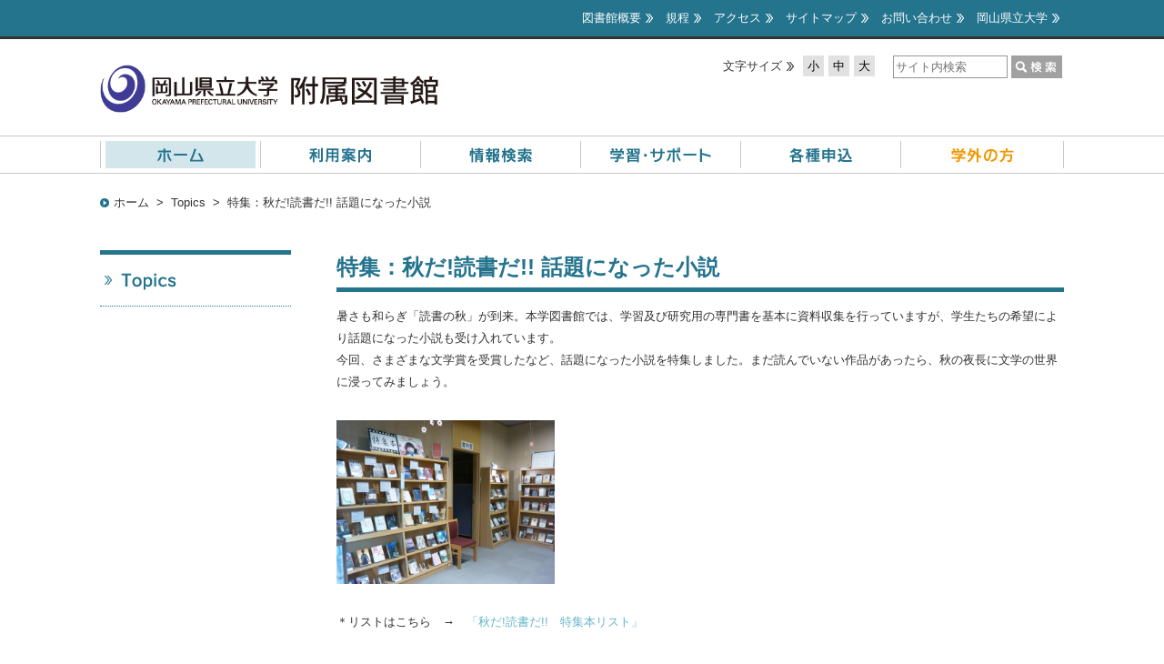

--- FILE ---
content_type: text/html; charset=UTF-8
request_url: https://www.lib.oka-pu.ac.jp/archives/4694
body_size: 45065
content:
<!DOCTYPE html>
<html dir="ltr" lang="ja" prefix="og: https://ogp.me/ns#">
<head>
<meta charset="UTF-8">
<meta name="viewport" content="width=1280">

<link rel="shortcut icon" href="https://www.lib.oka-pu.ac.jp/wp-content/themes/library/img/favicon.svg">
<link rel="apple-touch-icon" href="https://www.lib.oka-pu.ac.jp/wp-content/themes/library/img/apple-touch-icon.png">
<link rel="icon" type="image/png" href="https://www.lib.oka-pu.ac.jp/wp-content/themes/library/img/android-chrome-192x192.png">
<link rel="stylesheet" href="https://www.lib.oka-pu.ac.jp/wp-content/themes/library/style.css?1762398244" type="text/css" media="screen,print" />
<link rel="stylesheet" type="text/css" href="https://www.lib.oka-pu.ac.jp/wp-content/themes/library/js/colorbox.css" />
<script type="text/javascript" src="//ajax.googleapis.com/ajax/libs/jquery/1.11.1/jquery.min.js"></script>
<script type="text/javascript" src="//ajax.googleapis.com/ajax/libs/jqueryui/1.10.0/jquery-ui.min.js"></script>
<script type="text/javascript" src="https://www.lib.oka-pu.ac.jp/wp-content/themes/library/js/jquery.smoothScroll.js"></script>
<script src="https://www.lib.oka-pu.ac.jp/wp-content/themes/library/js/jquery.cookie.js"></script>
<script src="https://www.lib.oka-pu.ac.jp/wp-content/themes/library/js/jquery.textresizer.js"></script>
<script type="text/javascript" src="https://www.lib.oka-pu.ac.jp/wp-content/themes/library/js/jquery.colorbox-min.js"></script>
<script type="text/javascript" src="https://www.lib.oka-pu.ac.jp/wp-content/themes/library/js/side-fixed.js"></script>
<script type="text/javascript" src="https://www.lib.oka-pu.ac.jp/wp-content/themes/library/js/side-fixed-comment.js"></script>
<script src="https://www.lib.oka-pu.ac.jp/wp-content/themes/library/js/common.js"></script>
<script src="https://www.lib.oka-pu.ac.jp/wp-content/themes/library/js/more.js"></script>
<!-- TETORI tag www.oka-pu.ac.jp www.lib.oka-pu.ac.jp www.fhw.oka-pu.ac.jp www.csse.oka-pu.ac.jp www.dgn.oka-pu.ac.jp -->
<script>
(function (w, d, s, u) {
  // TAG VERSION 1.00
  if (w._wsq_init_flg) {
    return false;
  }
  w._wsq_init_flg = true;
  _wsq = w._wsq || (_wsq = []);
  _wsq.push(['init', u, 1052]);
  _wsq.push(['domain', 'www.oka-pu.ac.jp']);
  _wsq.push(['domain', 'www.lib.oka-pu.ac.jp']);
  _wsq.push(['domain', 'www.fhw.oka-pu.ac.jp']);
  _wsq.push(['domain', 'www.csse.oka-pu.ac.jp']);
  _wsq.push(['domain', 'www.dgn.oka-pu.ac.jp']);
  var a = d.createElement(s); a.async = 1; a.charset='UTF-8'; a.src = 'https://cdn.' + u + '/share/js/tracking.js';
  var b = d.getElementsByTagName(s)[0]; b.parentNode.insertBefore(a, b);
})(window, document, 'script', 'tetori.link');
</script>	<style>img:is([sizes="auto" i], [sizes^="auto," i]) { contain-intrinsic-size: 3000px 1500px }</style>
	
		<!-- All in One SEO 4.8.9 - aioseo.com -->
		<title>特集：秋だ!読書だ!! 話題になった小説 - 岡山県立大学附属図書館</title>
	<meta name="description" content="暑さも和らぎ「読書の秋」が到来。本学図書館では、学習及び研究用の専門書を基本に資料収集を行っていますが、学生た" />
	<meta name="robots" content="max-image-preview:large" />
	<meta name="author" content="okayama2"/>
	<link rel="canonical" href="https://www.lib.oka-pu.ac.jp/archives/4694" />
	<meta name="generator" content="All in One SEO (AIOSEO) 4.8.9" />
		<meta property="og:locale" content="ja_JP" />
		<meta property="og:site_name" content="岡山県立大学附属図書館 - ホームページ" />
		<meta property="og:type" content="article" />
		<meta property="og:title" content="特集：秋だ!読書だ!! 話題になった小説 - 岡山県立大学附属図書館" />
		<meta property="og:description" content="暑さも和らぎ「読書の秋」が到来。本学図書館では、学習及び研究用の専門書を基本に資料収集を行っていますが、学生た" />
		<meta property="og:url" content="https://www.lib.oka-pu.ac.jp/archives/4694" />
		<meta property="article:published_time" content="2019-10-03T01:02:07+00:00" />
		<meta property="article:modified_time" content="2019-10-03T01:02:07+00:00" />
		<meta name="twitter:card" content="summary" />
		<meta name="twitter:title" content="特集：秋だ!読書だ!! 話題になった小説 - 岡山県立大学附属図書館" />
		<meta name="twitter:description" content="暑さも和らぎ「読書の秋」が到来。本学図書館では、学習及び研究用の専門書を基本に資料収集を行っていますが、学生た" />
		<script type="application/ld+json" class="aioseo-schema">
			{"@context":"https:\/\/schema.org","@graph":[{"@type":"BlogPosting","@id":"https:\/\/www.lib.oka-pu.ac.jp\/archives\/4694#blogposting","name":"\u7279\u96c6\uff1a\u79cb\u3060!\u8aad\u66f8\u3060!! \u8a71\u984c\u306b\u306a\u3063\u305f\u5c0f\u8aac - \u5ca1\u5c71\u770c\u7acb\u5927\u5b66\u9644\u5c5e\u56f3\u66f8\u9928","headline":"\u7279\u96c6\uff1a\u79cb\u3060!\u8aad\u66f8\u3060!! \u8a71\u984c\u306b\u306a\u3063\u305f\u5c0f\u8aac","author":{"@id":"https:\/\/www.lib.oka-pu.ac.jp\/archives\/author\/okayama2#author"},"publisher":{"@id":"https:\/\/www.lib.oka-pu.ac.jp\/#organization"},"image":{"@type":"ImageObject","url":"\/wp-content\/uploads\/2019\/10\/tokusyu201910_1.jpg","width":1280,"height":960},"datePublished":"2019-10-03T10:02:07+09:00","dateModified":"2019-10-03T10:02:07+09:00","inLanguage":"ja","mainEntityOfPage":{"@id":"https:\/\/www.lib.oka-pu.ac.jp\/archives\/4694#webpage"},"isPartOf":{"@id":"https:\/\/www.lib.oka-pu.ac.jp\/archives\/4694#webpage"},"articleSection":"Topics"},{"@type":"BreadcrumbList","@id":"https:\/\/www.lib.oka-pu.ac.jp\/archives\/4694#breadcrumblist","itemListElement":[{"@type":"ListItem","@id":"https:\/\/www.lib.oka-pu.ac.jp#listItem","position":1,"name":"\u30db\u30fc\u30e0","item":"https:\/\/www.lib.oka-pu.ac.jp","nextItem":{"@type":"ListItem","@id":"https:\/\/www.lib.oka-pu.ac.jp\/archives\/category\/topics#listItem","name":"Topics"}},{"@type":"ListItem","@id":"https:\/\/www.lib.oka-pu.ac.jp\/archives\/category\/topics#listItem","position":2,"name":"Topics","item":"https:\/\/www.lib.oka-pu.ac.jp\/archives\/category\/topics","nextItem":{"@type":"ListItem","@id":"https:\/\/www.lib.oka-pu.ac.jp\/archives\/4694#listItem","name":"\u7279\u96c6\uff1a\u79cb\u3060!\u8aad\u66f8\u3060!! \u8a71\u984c\u306b\u306a\u3063\u305f\u5c0f\u8aac"},"previousItem":{"@type":"ListItem","@id":"https:\/\/www.lib.oka-pu.ac.jp#listItem","name":"\u30db\u30fc\u30e0"}},{"@type":"ListItem","@id":"https:\/\/www.lib.oka-pu.ac.jp\/archives\/4694#listItem","position":3,"name":"\u7279\u96c6\uff1a\u79cb\u3060!\u8aad\u66f8\u3060!! \u8a71\u984c\u306b\u306a\u3063\u305f\u5c0f\u8aac","previousItem":{"@type":"ListItem","@id":"https:\/\/www.lib.oka-pu.ac.jp\/archives\/category\/topics#listItem","name":"Topics"}}]},{"@type":"Organization","@id":"https:\/\/www.lib.oka-pu.ac.jp\/#organization","name":"\u5ca1\u5c71\u770c\u7acb\u5927\u5b66\u9644\u5c5e\u56f3\u66f8\u9928","description":"\u30db\u30fc\u30e0\u30da\u30fc\u30b8","url":"https:\/\/www.lib.oka-pu.ac.jp\/"},{"@type":"Person","@id":"https:\/\/www.lib.oka-pu.ac.jp\/archives\/author\/okayama2#author","url":"https:\/\/www.lib.oka-pu.ac.jp\/archives\/author\/okayama2","name":"okayama2"},{"@type":"WebPage","@id":"https:\/\/www.lib.oka-pu.ac.jp\/archives\/4694#webpage","url":"https:\/\/www.lib.oka-pu.ac.jp\/archives\/4694","name":"\u7279\u96c6\uff1a\u79cb\u3060!\u8aad\u66f8\u3060!! \u8a71\u984c\u306b\u306a\u3063\u305f\u5c0f\u8aac - \u5ca1\u5c71\u770c\u7acb\u5927\u5b66\u9644\u5c5e\u56f3\u66f8\u9928","description":"\u6691\u3055\u3082\u548c\u3089\u304e\u300c\u8aad\u66f8\u306e\u79cb\u300d\u304c\u5230\u6765\u3002\u672c\u5b66\u56f3\u66f8\u9928\u3067\u306f\u3001\u5b66\u7fd2\u53ca\u3073\u7814\u7a76\u7528\u306e\u5c02\u9580\u66f8\u3092\u57fa\u672c\u306b\u8cc7\u6599\u53ce\u96c6\u3092\u884c\u3063\u3066\u3044\u307e\u3059\u304c\u3001\u5b66\u751f\u305f","inLanguage":"ja","isPartOf":{"@id":"https:\/\/www.lib.oka-pu.ac.jp\/#website"},"breadcrumb":{"@id":"https:\/\/www.lib.oka-pu.ac.jp\/archives\/4694#breadcrumblist"},"author":{"@id":"https:\/\/www.lib.oka-pu.ac.jp\/archives\/author\/okayama2#author"},"creator":{"@id":"https:\/\/www.lib.oka-pu.ac.jp\/archives\/author\/okayama2#author"},"image":{"@type":"ImageObject","url":"\/wp-content\/uploads\/2019\/10\/tokusyu201910_1.jpg","@id":"https:\/\/www.lib.oka-pu.ac.jp\/archives\/4694\/#mainImage","width":1280,"height":960},"primaryImageOfPage":{"@id":"https:\/\/www.lib.oka-pu.ac.jp\/archives\/4694#mainImage"},"datePublished":"2019-10-03T10:02:07+09:00","dateModified":"2019-10-03T10:02:07+09:00"},{"@type":"WebSite","@id":"https:\/\/www.lib.oka-pu.ac.jp\/#website","url":"https:\/\/www.lib.oka-pu.ac.jp\/","name":"\u5ca1\u5c71\u770c\u7acb\u5927\u5b66\u9644\u5c5e\u56f3\u66f8\u9928","description":"\u30db\u30fc\u30e0\u30da\u30fc\u30b8","inLanguage":"ja","publisher":{"@id":"https:\/\/www.lib.oka-pu.ac.jp\/#organization"}}]}
		</script>
		<!-- All in One SEO -->

		<!-- This site uses the Google Analytics by MonsterInsights plugin v9.9.0 - Using Analytics tracking - https://www.monsterinsights.com/ -->
							<script src="//www.googletagmanager.com/gtag/js?id=G-PNC6F6WSX0"  data-cfasync="false" data-wpfc-render="false" type="text/javascript" async></script>
			<script data-cfasync="false" data-wpfc-render="false" type="text/javascript">
				var mi_version = '9.9.0';
				var mi_track_user = true;
				var mi_no_track_reason = '';
								var MonsterInsightsDefaultLocations = {"page_location":"https:\/\/www.lib.oka-pu.ac.jp\/archives\/4694\/"};
								if ( typeof MonsterInsightsPrivacyGuardFilter === 'function' ) {
					var MonsterInsightsLocations = (typeof MonsterInsightsExcludeQuery === 'object') ? MonsterInsightsPrivacyGuardFilter( MonsterInsightsExcludeQuery ) : MonsterInsightsPrivacyGuardFilter( MonsterInsightsDefaultLocations );
				} else {
					var MonsterInsightsLocations = (typeof MonsterInsightsExcludeQuery === 'object') ? MonsterInsightsExcludeQuery : MonsterInsightsDefaultLocations;
				}

								var disableStrs = [
										'ga-disable-G-PNC6F6WSX0',
									];

				/* Function to detect opted out users */
				function __gtagTrackerIsOptedOut() {
					for (var index = 0; index < disableStrs.length; index++) {
						if (document.cookie.indexOf(disableStrs[index] + '=true') > -1) {
							return true;
						}
					}

					return false;
				}

				/* Disable tracking if the opt-out cookie exists. */
				if (__gtagTrackerIsOptedOut()) {
					for (var index = 0; index < disableStrs.length; index++) {
						window[disableStrs[index]] = true;
					}
				}

				/* Opt-out function */
				function __gtagTrackerOptout() {
					for (var index = 0; index < disableStrs.length; index++) {
						document.cookie = disableStrs[index] + '=true; expires=Thu, 31 Dec 2099 23:59:59 UTC; path=/';
						window[disableStrs[index]] = true;
					}
				}

				if ('undefined' === typeof gaOptout) {
					function gaOptout() {
						__gtagTrackerOptout();
					}
				}
								window.dataLayer = window.dataLayer || [];

				window.MonsterInsightsDualTracker = {
					helpers: {},
					trackers: {},
				};
				if (mi_track_user) {
					function __gtagDataLayer() {
						dataLayer.push(arguments);
					}

					function __gtagTracker(type, name, parameters) {
						if (!parameters) {
							parameters = {};
						}

						if (parameters.send_to) {
							__gtagDataLayer.apply(null, arguments);
							return;
						}

						if (type === 'event') {
														parameters.send_to = monsterinsights_frontend.v4_id;
							var hookName = name;
							if (typeof parameters['event_category'] !== 'undefined') {
								hookName = parameters['event_category'] + ':' + name;
							}

							if (typeof MonsterInsightsDualTracker.trackers[hookName] !== 'undefined') {
								MonsterInsightsDualTracker.trackers[hookName](parameters);
							} else {
								__gtagDataLayer('event', name, parameters);
							}
							
						} else {
							__gtagDataLayer.apply(null, arguments);
						}
					}

					__gtagTracker('js', new Date());
					__gtagTracker('set', {
						'developer_id.dZGIzZG': true,
											});
					if ( MonsterInsightsLocations.page_location ) {
						__gtagTracker('set', MonsterInsightsLocations);
					}
										__gtagTracker('config', 'G-PNC6F6WSX0', {"forceSSL":"true","link_attribution":"true"} );
										window.gtag = __gtagTracker;										(function () {
						/* https://developers.google.com/analytics/devguides/collection/analyticsjs/ */
						/* ga and __gaTracker compatibility shim. */
						var noopfn = function () {
							return null;
						};
						var newtracker = function () {
							return new Tracker();
						};
						var Tracker = function () {
							return null;
						};
						var p = Tracker.prototype;
						p.get = noopfn;
						p.set = noopfn;
						p.send = function () {
							var args = Array.prototype.slice.call(arguments);
							args.unshift('send');
							__gaTracker.apply(null, args);
						};
						var __gaTracker = function () {
							var len = arguments.length;
							if (len === 0) {
								return;
							}
							var f = arguments[len - 1];
							if (typeof f !== 'object' || f === null || typeof f.hitCallback !== 'function') {
								if ('send' === arguments[0]) {
									var hitConverted, hitObject = false, action;
									if ('event' === arguments[1]) {
										if ('undefined' !== typeof arguments[3]) {
											hitObject = {
												'eventAction': arguments[3],
												'eventCategory': arguments[2],
												'eventLabel': arguments[4],
												'value': arguments[5] ? arguments[5] : 1,
											}
										}
									}
									if ('pageview' === arguments[1]) {
										if ('undefined' !== typeof arguments[2]) {
											hitObject = {
												'eventAction': 'page_view',
												'page_path': arguments[2],
											}
										}
									}
									if (typeof arguments[2] === 'object') {
										hitObject = arguments[2];
									}
									if (typeof arguments[5] === 'object') {
										Object.assign(hitObject, arguments[5]);
									}
									if ('undefined' !== typeof arguments[1].hitType) {
										hitObject = arguments[1];
										if ('pageview' === hitObject.hitType) {
											hitObject.eventAction = 'page_view';
										}
									}
									if (hitObject) {
										action = 'timing' === arguments[1].hitType ? 'timing_complete' : hitObject.eventAction;
										hitConverted = mapArgs(hitObject);
										__gtagTracker('event', action, hitConverted);
									}
								}
								return;
							}

							function mapArgs(args) {
								var arg, hit = {};
								var gaMap = {
									'eventCategory': 'event_category',
									'eventAction': 'event_action',
									'eventLabel': 'event_label',
									'eventValue': 'event_value',
									'nonInteraction': 'non_interaction',
									'timingCategory': 'event_category',
									'timingVar': 'name',
									'timingValue': 'value',
									'timingLabel': 'event_label',
									'page': 'page_path',
									'location': 'page_location',
									'title': 'page_title',
									'referrer' : 'page_referrer',
								};
								for (arg in args) {
																		if (!(!args.hasOwnProperty(arg) || !gaMap.hasOwnProperty(arg))) {
										hit[gaMap[arg]] = args[arg];
									} else {
										hit[arg] = args[arg];
									}
								}
								return hit;
							}

							try {
								f.hitCallback();
							} catch (ex) {
							}
						};
						__gaTracker.create = newtracker;
						__gaTracker.getByName = newtracker;
						__gaTracker.getAll = function () {
							return [];
						};
						__gaTracker.remove = noopfn;
						__gaTracker.loaded = true;
						window['__gaTracker'] = __gaTracker;
					})();
									} else {
										console.log("");
					(function () {
						function __gtagTracker() {
							return null;
						}

						window['__gtagTracker'] = __gtagTracker;
						window['gtag'] = __gtagTracker;
					})();
									}
			</script>
			
							<!-- / Google Analytics by MonsterInsights -->
		<script type="text/javascript">
/* <![CDATA[ */
window._wpemojiSettings = {"baseUrl":"https:\/\/s.w.org\/images\/core\/emoji\/16.0.1\/72x72\/","ext":".png","svgUrl":"https:\/\/s.w.org\/images\/core\/emoji\/16.0.1\/svg\/","svgExt":".svg","source":{"concatemoji":"https:\/\/www.lib.oka-pu.ac.jp\/wp-includes\/js\/wp-emoji-release.min.js?ver=6.8.3"}};
/*! This file is auto-generated */
!function(s,n){var o,i,e;function c(e){try{var t={supportTests:e,timestamp:(new Date).valueOf()};sessionStorage.setItem(o,JSON.stringify(t))}catch(e){}}function p(e,t,n){e.clearRect(0,0,e.canvas.width,e.canvas.height),e.fillText(t,0,0);var t=new Uint32Array(e.getImageData(0,0,e.canvas.width,e.canvas.height).data),a=(e.clearRect(0,0,e.canvas.width,e.canvas.height),e.fillText(n,0,0),new Uint32Array(e.getImageData(0,0,e.canvas.width,e.canvas.height).data));return t.every(function(e,t){return e===a[t]})}function u(e,t){e.clearRect(0,0,e.canvas.width,e.canvas.height),e.fillText(t,0,0);for(var n=e.getImageData(16,16,1,1),a=0;a<n.data.length;a++)if(0!==n.data[a])return!1;return!0}function f(e,t,n,a){switch(t){case"flag":return n(e,"\ud83c\udff3\ufe0f\u200d\u26a7\ufe0f","\ud83c\udff3\ufe0f\u200b\u26a7\ufe0f")?!1:!n(e,"\ud83c\udde8\ud83c\uddf6","\ud83c\udde8\u200b\ud83c\uddf6")&&!n(e,"\ud83c\udff4\udb40\udc67\udb40\udc62\udb40\udc65\udb40\udc6e\udb40\udc67\udb40\udc7f","\ud83c\udff4\u200b\udb40\udc67\u200b\udb40\udc62\u200b\udb40\udc65\u200b\udb40\udc6e\u200b\udb40\udc67\u200b\udb40\udc7f");case"emoji":return!a(e,"\ud83e\udedf")}return!1}function g(e,t,n,a){var r="undefined"!=typeof WorkerGlobalScope&&self instanceof WorkerGlobalScope?new OffscreenCanvas(300,150):s.createElement("canvas"),o=r.getContext("2d",{willReadFrequently:!0}),i=(o.textBaseline="top",o.font="600 32px Arial",{});return e.forEach(function(e){i[e]=t(o,e,n,a)}),i}function t(e){var t=s.createElement("script");t.src=e,t.defer=!0,s.head.appendChild(t)}"undefined"!=typeof Promise&&(o="wpEmojiSettingsSupports",i=["flag","emoji"],n.supports={everything:!0,everythingExceptFlag:!0},e=new Promise(function(e){s.addEventListener("DOMContentLoaded",e,{once:!0})}),new Promise(function(t){var n=function(){try{var e=JSON.parse(sessionStorage.getItem(o));if("object"==typeof e&&"number"==typeof e.timestamp&&(new Date).valueOf()<e.timestamp+604800&&"object"==typeof e.supportTests)return e.supportTests}catch(e){}return null}();if(!n){if("undefined"!=typeof Worker&&"undefined"!=typeof OffscreenCanvas&&"undefined"!=typeof URL&&URL.createObjectURL&&"undefined"!=typeof Blob)try{var e="postMessage("+g.toString()+"("+[JSON.stringify(i),f.toString(),p.toString(),u.toString()].join(",")+"));",a=new Blob([e],{type:"text/javascript"}),r=new Worker(URL.createObjectURL(a),{name:"wpTestEmojiSupports"});return void(r.onmessage=function(e){c(n=e.data),r.terminate(),t(n)})}catch(e){}c(n=g(i,f,p,u))}t(n)}).then(function(e){for(var t in e)n.supports[t]=e[t],n.supports.everything=n.supports.everything&&n.supports[t],"flag"!==t&&(n.supports.everythingExceptFlag=n.supports.everythingExceptFlag&&n.supports[t]);n.supports.everythingExceptFlag=n.supports.everythingExceptFlag&&!n.supports.flag,n.DOMReady=!1,n.readyCallback=function(){n.DOMReady=!0}}).then(function(){return e}).then(function(){var e;n.supports.everything||(n.readyCallback(),(e=n.source||{}).concatemoji?t(e.concatemoji):e.wpemoji&&e.twemoji&&(t(e.twemoji),t(e.wpemoji)))}))}((window,document),window._wpemojiSettings);
/* ]]> */
</script>
<style id='wp-emoji-styles-inline-css' type='text/css'>

	img.wp-smiley, img.emoji {
		display: inline !important;
		border: none !important;
		box-shadow: none !important;
		height: 1em !important;
		width: 1em !important;
		margin: 0 0.07em !important;
		vertical-align: -0.1em !important;
		background: none !important;
		padding: 0 !important;
	}
</style>
<link rel='stylesheet' id='wp-block-library-css' href='https://www.lib.oka-pu.ac.jp/wp-includes/css/dist/block-library/style.min.css?ver=6.8.3' type='text/css' media='all' />
<style id='classic-theme-styles-inline-css' type='text/css'>
/*! This file is auto-generated */
.wp-block-button__link{color:#fff;background-color:#32373c;border-radius:9999px;box-shadow:none;text-decoration:none;padding:calc(.667em + 2px) calc(1.333em + 2px);font-size:1.125em}.wp-block-file__button{background:#32373c;color:#fff;text-decoration:none}
</style>
<style id='global-styles-inline-css' type='text/css'>
:root{--wp--preset--aspect-ratio--square: 1;--wp--preset--aspect-ratio--4-3: 4/3;--wp--preset--aspect-ratio--3-4: 3/4;--wp--preset--aspect-ratio--3-2: 3/2;--wp--preset--aspect-ratio--2-3: 2/3;--wp--preset--aspect-ratio--16-9: 16/9;--wp--preset--aspect-ratio--9-16: 9/16;--wp--preset--color--black: #000000;--wp--preset--color--cyan-bluish-gray: #abb8c3;--wp--preset--color--white: #ffffff;--wp--preset--color--pale-pink: #f78da7;--wp--preset--color--vivid-red: #cf2e2e;--wp--preset--color--luminous-vivid-orange: #ff6900;--wp--preset--color--luminous-vivid-amber: #fcb900;--wp--preset--color--light-green-cyan: #7bdcb5;--wp--preset--color--vivid-green-cyan: #00d084;--wp--preset--color--pale-cyan-blue: #8ed1fc;--wp--preset--color--vivid-cyan-blue: #0693e3;--wp--preset--color--vivid-purple: #9b51e0;--wp--preset--gradient--vivid-cyan-blue-to-vivid-purple: linear-gradient(135deg,rgba(6,147,227,1) 0%,rgb(155,81,224) 100%);--wp--preset--gradient--light-green-cyan-to-vivid-green-cyan: linear-gradient(135deg,rgb(122,220,180) 0%,rgb(0,208,130) 100%);--wp--preset--gradient--luminous-vivid-amber-to-luminous-vivid-orange: linear-gradient(135deg,rgba(252,185,0,1) 0%,rgba(255,105,0,1) 100%);--wp--preset--gradient--luminous-vivid-orange-to-vivid-red: linear-gradient(135deg,rgba(255,105,0,1) 0%,rgb(207,46,46) 100%);--wp--preset--gradient--very-light-gray-to-cyan-bluish-gray: linear-gradient(135deg,rgb(238,238,238) 0%,rgb(169,184,195) 100%);--wp--preset--gradient--cool-to-warm-spectrum: linear-gradient(135deg,rgb(74,234,220) 0%,rgb(151,120,209) 20%,rgb(207,42,186) 40%,rgb(238,44,130) 60%,rgb(251,105,98) 80%,rgb(254,248,76) 100%);--wp--preset--gradient--blush-light-purple: linear-gradient(135deg,rgb(255,206,236) 0%,rgb(152,150,240) 100%);--wp--preset--gradient--blush-bordeaux: linear-gradient(135deg,rgb(254,205,165) 0%,rgb(254,45,45) 50%,rgb(107,0,62) 100%);--wp--preset--gradient--luminous-dusk: linear-gradient(135deg,rgb(255,203,112) 0%,rgb(199,81,192) 50%,rgb(65,88,208) 100%);--wp--preset--gradient--pale-ocean: linear-gradient(135deg,rgb(255,245,203) 0%,rgb(182,227,212) 50%,rgb(51,167,181) 100%);--wp--preset--gradient--electric-grass: linear-gradient(135deg,rgb(202,248,128) 0%,rgb(113,206,126) 100%);--wp--preset--gradient--midnight: linear-gradient(135deg,rgb(2,3,129) 0%,rgb(40,116,252) 100%);--wp--preset--font-size--small: 13px;--wp--preset--font-size--medium: 20px;--wp--preset--font-size--large: 36px;--wp--preset--font-size--x-large: 42px;--wp--preset--spacing--20: 0.44rem;--wp--preset--spacing--30: 0.67rem;--wp--preset--spacing--40: 1rem;--wp--preset--spacing--50: 1.5rem;--wp--preset--spacing--60: 2.25rem;--wp--preset--spacing--70: 3.38rem;--wp--preset--spacing--80: 5.06rem;--wp--preset--shadow--natural: 6px 6px 9px rgba(0, 0, 0, 0.2);--wp--preset--shadow--deep: 12px 12px 50px rgba(0, 0, 0, 0.4);--wp--preset--shadow--sharp: 6px 6px 0px rgba(0, 0, 0, 0.2);--wp--preset--shadow--outlined: 6px 6px 0px -3px rgba(255, 255, 255, 1), 6px 6px rgba(0, 0, 0, 1);--wp--preset--shadow--crisp: 6px 6px 0px rgba(0, 0, 0, 1);}:where(.is-layout-flex){gap: 0.5em;}:where(.is-layout-grid){gap: 0.5em;}body .is-layout-flex{display: flex;}.is-layout-flex{flex-wrap: wrap;align-items: center;}.is-layout-flex > :is(*, div){margin: 0;}body .is-layout-grid{display: grid;}.is-layout-grid > :is(*, div){margin: 0;}:where(.wp-block-columns.is-layout-flex){gap: 2em;}:where(.wp-block-columns.is-layout-grid){gap: 2em;}:where(.wp-block-post-template.is-layout-flex){gap: 1.25em;}:where(.wp-block-post-template.is-layout-grid){gap: 1.25em;}.has-black-color{color: var(--wp--preset--color--black) !important;}.has-cyan-bluish-gray-color{color: var(--wp--preset--color--cyan-bluish-gray) !important;}.has-white-color{color: var(--wp--preset--color--white) !important;}.has-pale-pink-color{color: var(--wp--preset--color--pale-pink) !important;}.has-vivid-red-color{color: var(--wp--preset--color--vivid-red) !important;}.has-luminous-vivid-orange-color{color: var(--wp--preset--color--luminous-vivid-orange) !important;}.has-luminous-vivid-amber-color{color: var(--wp--preset--color--luminous-vivid-amber) !important;}.has-light-green-cyan-color{color: var(--wp--preset--color--light-green-cyan) !important;}.has-vivid-green-cyan-color{color: var(--wp--preset--color--vivid-green-cyan) !important;}.has-pale-cyan-blue-color{color: var(--wp--preset--color--pale-cyan-blue) !important;}.has-vivid-cyan-blue-color{color: var(--wp--preset--color--vivid-cyan-blue) !important;}.has-vivid-purple-color{color: var(--wp--preset--color--vivid-purple) !important;}.has-black-background-color{background-color: var(--wp--preset--color--black) !important;}.has-cyan-bluish-gray-background-color{background-color: var(--wp--preset--color--cyan-bluish-gray) !important;}.has-white-background-color{background-color: var(--wp--preset--color--white) !important;}.has-pale-pink-background-color{background-color: var(--wp--preset--color--pale-pink) !important;}.has-vivid-red-background-color{background-color: var(--wp--preset--color--vivid-red) !important;}.has-luminous-vivid-orange-background-color{background-color: var(--wp--preset--color--luminous-vivid-orange) !important;}.has-luminous-vivid-amber-background-color{background-color: var(--wp--preset--color--luminous-vivid-amber) !important;}.has-light-green-cyan-background-color{background-color: var(--wp--preset--color--light-green-cyan) !important;}.has-vivid-green-cyan-background-color{background-color: var(--wp--preset--color--vivid-green-cyan) !important;}.has-pale-cyan-blue-background-color{background-color: var(--wp--preset--color--pale-cyan-blue) !important;}.has-vivid-cyan-blue-background-color{background-color: var(--wp--preset--color--vivid-cyan-blue) !important;}.has-vivid-purple-background-color{background-color: var(--wp--preset--color--vivid-purple) !important;}.has-black-border-color{border-color: var(--wp--preset--color--black) !important;}.has-cyan-bluish-gray-border-color{border-color: var(--wp--preset--color--cyan-bluish-gray) !important;}.has-white-border-color{border-color: var(--wp--preset--color--white) !important;}.has-pale-pink-border-color{border-color: var(--wp--preset--color--pale-pink) !important;}.has-vivid-red-border-color{border-color: var(--wp--preset--color--vivid-red) !important;}.has-luminous-vivid-orange-border-color{border-color: var(--wp--preset--color--luminous-vivid-orange) !important;}.has-luminous-vivid-amber-border-color{border-color: var(--wp--preset--color--luminous-vivid-amber) !important;}.has-light-green-cyan-border-color{border-color: var(--wp--preset--color--light-green-cyan) !important;}.has-vivid-green-cyan-border-color{border-color: var(--wp--preset--color--vivid-green-cyan) !important;}.has-pale-cyan-blue-border-color{border-color: var(--wp--preset--color--pale-cyan-blue) !important;}.has-vivid-cyan-blue-border-color{border-color: var(--wp--preset--color--vivid-cyan-blue) !important;}.has-vivid-purple-border-color{border-color: var(--wp--preset--color--vivid-purple) !important;}.has-vivid-cyan-blue-to-vivid-purple-gradient-background{background: var(--wp--preset--gradient--vivid-cyan-blue-to-vivid-purple) !important;}.has-light-green-cyan-to-vivid-green-cyan-gradient-background{background: var(--wp--preset--gradient--light-green-cyan-to-vivid-green-cyan) !important;}.has-luminous-vivid-amber-to-luminous-vivid-orange-gradient-background{background: var(--wp--preset--gradient--luminous-vivid-amber-to-luminous-vivid-orange) !important;}.has-luminous-vivid-orange-to-vivid-red-gradient-background{background: var(--wp--preset--gradient--luminous-vivid-orange-to-vivid-red) !important;}.has-very-light-gray-to-cyan-bluish-gray-gradient-background{background: var(--wp--preset--gradient--very-light-gray-to-cyan-bluish-gray) !important;}.has-cool-to-warm-spectrum-gradient-background{background: var(--wp--preset--gradient--cool-to-warm-spectrum) !important;}.has-blush-light-purple-gradient-background{background: var(--wp--preset--gradient--blush-light-purple) !important;}.has-blush-bordeaux-gradient-background{background: var(--wp--preset--gradient--blush-bordeaux) !important;}.has-luminous-dusk-gradient-background{background: var(--wp--preset--gradient--luminous-dusk) !important;}.has-pale-ocean-gradient-background{background: var(--wp--preset--gradient--pale-ocean) !important;}.has-electric-grass-gradient-background{background: var(--wp--preset--gradient--electric-grass) !important;}.has-midnight-gradient-background{background: var(--wp--preset--gradient--midnight) !important;}.has-small-font-size{font-size: var(--wp--preset--font-size--small) !important;}.has-medium-font-size{font-size: var(--wp--preset--font-size--medium) !important;}.has-large-font-size{font-size: var(--wp--preset--font-size--large) !important;}.has-x-large-font-size{font-size: var(--wp--preset--font-size--x-large) !important;}
:where(.wp-block-post-template.is-layout-flex){gap: 1.25em;}:where(.wp-block-post-template.is-layout-grid){gap: 1.25em;}
:where(.wp-block-columns.is-layout-flex){gap: 2em;}:where(.wp-block-columns.is-layout-grid){gap: 2em;}
:root :where(.wp-block-pullquote){font-size: 1.5em;line-height: 1.6;}
</style>
<link rel='stylesheet' id='xo-slider-css' href='https://www.lib.oka-pu.ac.jp/wp-content/plugins/xo-liteslider/css/base.min.css?ver=3.8.4' type='text/css' media='all' />
<link rel='stylesheet' id='xo-swiper-css' href='https://www.lib.oka-pu.ac.jp/wp-content/plugins/xo-liteslider/assets/vendor/swiper/swiper-bundle.min.css?ver=3.8.4' type='text/css' media='all' />
<link rel='stylesheet' id='wp-pagenavi-css' href='https://www.lib.oka-pu.ac.jp/wp-content/plugins/wp-pagenavi/pagenavi-css.css?ver=2.70' type='text/css' media='all' />
<script type="text/javascript" src="https://www.lib.oka-pu.ac.jp/wp-content/plugins/google-analytics-for-wordpress/assets/js/frontend-gtag.min.js?ver=9.9.0" id="monsterinsights-frontend-script-js" async="async" data-wp-strategy="async"></script>
<script data-cfasync="false" data-wpfc-render="false" type="text/javascript" id='monsterinsights-frontend-script-js-extra'>/* <![CDATA[ */
var monsterinsights_frontend = {"js_events_tracking":"true","download_extensions":"doc,pdf,ppt,zip,xls,docx,pptx,xlsx","inbound_paths":"[{\"path\":\"\\\/go\\\/\",\"label\":\"affiliate\"},{\"path\":\"\\\/recommend\\\/\",\"label\":\"affiliate\"}]","home_url":"https:\/\/www.lib.oka-pu.ac.jp","hash_tracking":"false","v4_id":"G-PNC6F6WSX0"};/* ]]> */
</script>
<link rel="https://api.w.org/" href="https://www.lib.oka-pu.ac.jp/wp-json/" /><link rel="alternate" title="JSON" type="application/json" href="https://www.lib.oka-pu.ac.jp/wp-json/wp/v2/posts/4694" /><link rel='shortlink' href='https://www.lib.oka-pu.ac.jp/?p=4694' />
<link rel="alternate" title="oEmbed (JSON)" type="application/json+oembed" href="https://www.lib.oka-pu.ac.jp/wp-json/oembed/1.0/embed?url=https%3A%2F%2Fwww.lib.oka-pu.ac.jp%2Farchives%2F4694" />
<link rel="alternate" title="oEmbed (XML)" type="text/xml+oembed" href="https://www.lib.oka-pu.ac.jp/wp-json/oembed/1.0/embed?url=https%3A%2F%2Fwww.lib.oka-pu.ac.jp%2Farchives%2F4694&#038;format=xml" />
</head>
<body>
<script>
$(function(){
	$('.nav_archives').parents('.nav-area').addClass('now');

	$('#head .head_language ul li').each(function() {
		if('archives' == $(this).attr('data-head-lang')){
			$(this).addClass('now');
		}
	});
});

</script>
<div id="container">
		<header id="header">
		<div id="head_menu" class="bg_main">
			<div class="wrap">
				<ul class="hv_none">
					<li><a href="/gaiyo/" title="図書館概要"><span>図書館概要</span></a></li>
					<li><a href="https://www.oka-pu.ac.jp/kiteidata/reiki_int/reiki_honbun/u174RG00000145.html" title="利用規程" target="_blank"><span>規程</span></a></li>
					<li><a href="/access/" title="アクセス"><span>アクセス</span></a></li>
					<li><a href="/sitemap/" title="サイトマップ"><span>サイトマップ</span></a></li>
					<li><a href="/inquiry/" title="お問い合わせ"><span>お問い合わせ</span></a></li>
					<li><a href="http://www.oka-pu.ac.jp/" title="岡山県立大学" target="_blank"><span>岡山県立大学</span></a></li>
				</ul>
			</div>
		</div>
		<div id="head" class="clearFix">
			<div class="wrap">
				<div id="logo"><a href="/" title="岡山県立大学附属図書館"><img src="https://www.lib.oka-pu.ac.jp/wp-content/themes/library/img/logo.png" alt="岡山県立大学附属図書館"></a></div>
				<div id="head_middle">
					<p id="textsize"><span>文字サイズ</span><a href="javascript:void(0)" class="f1" >小</a><a href="javascript:void(0)" class="f2" >中</a><a href="javascript:void(0)" class="f3" >大</a></p>
				</div>
				<div id="head_right">
					<form action="https://www.google.com/search" method="GET" target="_blank">
						<input id="head_search_txt" type="text" name="q" placeholder="サイト内検索" value="">
						<input type="hidden" name="as_sitesearch" value="https://www.lib.oka-pu.ac.jp">
						<input type="hidden" name="_submit" value="検索">
						<input id="head_search_btn" type="image" src="https://www.lib.oka-pu.ac.jp/wp-content/themes/library/img/btn_kensaku.png" alt="検索">
					</form>
				</div>
								<div class="head_language">
					<ul class="clearFix">
											</ul>
				</div>
			</div>
		</div>
	</header>
	<div id="global-nav">
		<div class="wrap">
			<nav>
				<ul class="global-nav-menu hv_none clearFix">
					<li class="nav-menu">
						<div class="nav-area">
							<div><span class="main"><img src="https://www.lib.oka-pu.ac.jp/wp-content/themes/library/img/nav_home_off.png" alt="ホーム" /></span></div>
							<div class="accordion">
								<ul>
									<li class="nav_home"><a href="/" title="岡山県立大学附属図書館">ホーム</a></li>
									<li class="nav_gaiyo"><a href="/gaiyo/" title="図書館概要">図書館概要</a></li>
									<li><a href="https://www.oka-pu.ac.jp/kiteidata/reiki_int/reiki_honbun/u174RG00000145.html" title="利用規程" target="_blank">規程</a></li>
									<li class="nav_access"><a href="/access/" title="アクセス">アクセス</a></li>
									<li class="nav_sitemap"><a href="/sitemap/" title="サイトマップ">サイトマップ</a></li>
									<li class="nav_inquiry"><a href="/inquiry/" title="お問い合わせ">お問い合わせ</a></li>
									<li class="nav_archives"><a href="/archives/category/news/" title="News">News</a></li>
								</ul>
							</div>
						</div>
					</li>
					<li class="nav-menu">
						<div class="nav-area">
							<div><span class="main"><img src="https://www.lib.oka-pu.ac.jp/wp-content/themes/library/img/nav_annai_off.png" alt="利用案内" /></span></div>
							<div class="accordion">
								<ul>
									<li class="nav_annai_annai nav_annai_annai_e nav_annai_annai_c nav_annai_annai_k"><a href="/annai_annai/" title="利用案内［学内］">利用案内<span><img src="https://www.lib.oka-pu.ac.jp/wp-content/themes/library/img/icon_menu_gakunai.png" alt="学内" /></span></a></li>
									<li class="nav_annai_houhou nav_annai_houhou_e nav_annai_houhou_c nav_annai_houhou_k"><a href="/annai_houhou/" title="利用方法［学内］">利用方法<span><img src="https://www.lib.oka-pu.ac.jp/wp-content/themes/library/img/icon_menu_gakunai.png" alt="学内" /></span></a></li>
									<li class="nav_annai_floor nav_annai_floor_e nav_annai_floor_c nav_annai_floor_k"><a href="/annai_floor/" title="フロアガイド">フロアガイド</a></li>
									<li class="nav_annai_mylibrary"><a href="/annai_mylibrary/" title="マイライブラリとは">マイライブラリとは<span><img src="https://www.lib.oka-pu.ac.jp/wp-content/themes/library/img/icon_menu_gakunai.png" alt="学内" /></span></a></li>
									<li class="nav_annai_faq"><a href="/annai_faq/" title="よくある質問［学内］">よくある質問<span><img src="https://www.lib.oka-pu.ac.jp/wp-content/themes/library/img/icon_menu_gakunai.png" alt="学内" /></span></a></li>
								</ul>
							</div>
						</div>
					</li>
					<li class="nav-menu">
						<div class="nav-area">
							<div><span class="main"><img src="https://www.lib.oka-pu.ac.jp/wp-content/themes/library/img/nav_joho_off.png" alt="情報検索" /></span></div>
							<div class="accordion">
								<ul>
									<li class="nav_joho_chui"><a href="/joho_chui/" title="利用上の注意">利用上の注意</a></li>
									<li><a href="https://opac.lib.oka-pu.ac.jp/drupal/" title="蔵書検索" target="_blank">蔵書検索</a></li>
									<li class="nav_joho_houhou"><a href="/joho_houhou/" title="蔵書検索の方法">蔵書検索の方法</a></li>
									<li class="nav_joho_sagasu"><a href="/joho_sagasu/" title="論文を探す">論文を探す</a></li>
									<li class="nav_joho_about"><a href="/joho_about/" title="論文検索の方法">論文検索の方法</a></li>
									<li><a href="https://oka-pu.repo.nii.ac.jp/" title="岡山県立大学学術情報リポジトリ" target="_blank">岡山県立大学<br />学術情報リポジトリ</a></li>
								</ul>
							</div>
						</div>
					</li>
					<li class="nav-menu">
						<div class="nav-area">
							<div><span class="main"><img src="https://www.lib.oka-pu.ac.jp/wp-content/themes/library/img/nav_support_off.png" alt="学習・サポート" /></span></div>
							<div class="accordion">
								<ul>
									<li class="nav_support_guidance"><a href="/support_guidance/" title="ガイダンス">ガイダンス</a></li>
									<li class="nav_support_koshukai"><a href="/support_koshukai/" title="講習会">講習会</a></li>
									<li class="nav_support_link"><a href="/support_link/" title="リンク集">リンク集</a></li>
								</ul>
							</div>
						</div>
					</li>
					<li class="nav-menu">
						<div class="nav-area">
							<div><span class="main"><img src="https://www.lib.oka-pu.ac.jp/wp-content/themes/library/img/nav_moshikomi_off.png" alt="各種申込" /></span></div>
							<div class="accordion">
								<ul>
									<li class="nav_moshikomi_dl"><a href="/moshikomi_dl/" title="申込書ダウンロード">申込書ダウンロード<span><img src="https://www.lib.oka-pu.ac.jp/wp-content/themes/library/img/icon_menu_gakunai.png" alt="学内" /></span></a></li>
									<li class="nav_moshikomi_bunken"><a href="/moshikomi_bunken/" title="文献複写の申込">文献複写の申込<span><img src="https://www.lib.oka-pu.ac.jp/wp-content/themes/library/img/icon_menu_gakunai.png" alt="学内" /></span></a></li>
									<li class="nav_moshikomi_tosho"><a href="/moshikomi_tosho/" title="図書借用の申込">図書借用の申込<span><img src="https://www.lib.oka-pu.ac.jp/wp-content/themes/library/img/icon_menu_gakunai.png" alt="学内" /></span></a></li>
									<li class="nav_moshikomi_request"><a href="/moshikomi_request/" title="本のリクエスト">本のリクエスト<span><img src="https://www.lib.oka-pu.ac.jp/wp-content/themes/library/img/icon_menu_gakunai.png" alt="学内" /></span></a></li>
								</ul>
							</div>
						</div>
					</li>
					<li id="global-nav-gakugai" class="nav-menu">
						<div class="nav-area">
							<div><span class="main"><img src="https://www.lib.oka-pu.ac.jp/wp-content/themes/library/img/nav_gakugai_off.png" alt="学外の方" /></span></div>
							<div class="accordion">
								<ul>
									<li class="nav_gakugai_nat"><a href="/gakugai_nat/" title="News&amp;Topics">News&amp;Topics<span><img src="https://www.lib.oka-pu.ac.jp/wp-content/themes/library/img/icon_menu_gakugai.png" alt="学外" /></span></a></li>
									<li class="nav_gakugai_annai nav_gakugai_annai_e nav_gakugai_annai_c nav_gakugai_annai_k"><a href="/gakugai_annai/" title="利用案内［学外］">利用案内<span><img src="https://www.lib.oka-pu.ac.jp/wp-content/themes/library/img/icon_menu_gakugai.png" alt="学外" /></span></a></li>
									<li class="nav_gakugai_houhou nav_gakugai_houhou_e nav_gakugai_houhou_c nav_gakugai_houhou_k"><a href="/gakugai_houhou/" title="利用方法［学外］">利用方法<span><img src="https://www.lib.oka-pu.ac.jp/wp-content/themes/library/img/icon_menu_gakugai.png" alt="学外" /></span></a></li>
									<li class="nav_gakugai_faq"><a href="/gakugai_faq/" title="よくある質問［学外］">よくある質問<span><img src="https://www.lib.oka-pu.ac.jp/wp-content/themes/library/img/icon_menu_gakugai.png" alt="学外" /></span></a></li>
								</ul>
							</div>
						</div>
					</li>
				</ul>
			</nav>
		</div>
	</div>

	<div id="contents" class="clearFix">
		<div class="breadcrumbs">
		    <span property="itemListElement" typeof="ListItem"><a property="item" typeof="WebPage" title="Go to 岡山県立大学附属図書館." href="http://www.lib.oka-pu.ac.jp" class="home"><span property="name">ホーム</span></a><meta property="position" content="1"></span>&nbsp;&nbsp;&gt;&nbsp;&nbsp;<span property="itemListElement" typeof="ListItem"><a property="item" typeof="WebPage" title="Go to the Topics category archives." href="http://www.lib.oka-pu.ac.jp/archives/category/topics" class="taxonomy category"><span property="name">Topics</span></a><meta property="position" content="2"></span>&nbsp;&nbsp;&gt;&nbsp;&nbsp;<span property="itemListElement" typeof="ListItem"><span property="name">特集：秋だ!読書だ!! 話題になった小説</span><meta property="position" content="3"></span>
		</div>
		<div id="sub-left">
			<div id="page-info" class="sub-left-box">
								<ul>
					<li class="page_info_topics">
						<div class="page-main"><a href="/archives/category/topics/" title="Topics"><img src="https://www.lib.oka-pu.ac.jp/wp-content/themes/library/img/menu_topics.png" alt="Topics" /></a></div>
					</li>
				</ul>
							</div>
			<div id="sub-left-menu">
				<div class="menu-sub_left_menu-container"><ul id="menu-sub_left_menu" class="menu"><li id="menu-item-1241" class="menu-item menu-item-type-custom menu-item-object-custom menu-item-home menu-item-1241"><a href="http://www.lib.oka-pu.ac.jp/">トップ</a></li>
</ul></div>			</div>
		</div>
		<div id="sub-main" class="clearFix">

						<div id="post-4694" class="cont post">
				<h1 class="posttitle"><span>特集：秋だ!読書だ!! 話題になった小説</span></h1>
				<div id="archives_cont" class="contents">
					<div>
<p>
暑さも和らぎ「読書の秋」が到来。本学図書館では、学習及び研究用の専門書を基本に資料収集を行っていますが、学生たちの希望により話題になった小説も受け入れています。<br />
今回、さまざまな文学賞を受賞したなど、話題になった小説を特集しました。まだ読んでいない作品があったら、秋の夜長に文学の世界に浸ってみましょう。
</p>
<p><a href="/wp-content/uploads/2019/10/tokusyu201910_2.jpg" rel="attachment"><img decoding="async" src="/wp-content/uploads/2019/10/tokusyu201910_2.jpg" alt="tokusyu201908" class="alignnone wp-image-3357" width="240" height="180" /></a></p>
<p>
＊リストはこちら　→　<a href="/wp-content/uploads/2019/10/tokusyu201910_list.pdf">「秋だ!読書だ!!　特集本リスト」</a>
</p>
</div>
				</div>
			</div>
			
								</div>
	</div>
	<footer id="footer" class="clearFix">
		<div class="wrap">
			<div id="foot-left">
				<div id="foot-isky"><img src="https://www.lib.oka-pu.ac.jp/wp-content/themes/library/img/isky01.png" alt="イスキー" /></div>
			</div>
			<div id="foot-center">
				<div id="foot-logo" class="box_m"><a href="/" title="岡山県立大学附属図書館"><img src="https://www.lib.oka-pu.ac.jp/wp-content/themes/library/img/logo.png" alt="岡山県立大学附属図書館"></a></div>
				<p>
					〒719-1197 岡山県総社市窪木111<br />
					TEL 0866-94-2008 / FAX 0866-94-2198
				</p>
			</div>
			<div id="foot-right">
				<p id="copyright">Copyright &copy; OKAYAMA PREFECTURAL UNIVERSITY LIBRARY. All rights reserved.</p>
			</div>
		</div>
	</footer>
</div>
<script type="speculationrules">
{"prefetch":[{"source":"document","where":{"and":[{"href_matches":"\/*"},{"not":{"href_matches":["\/wp-*.php","\/wp-admin\/*","\/wp-content\/uploads\/*","\/wp-content\/*","\/wp-content\/plugins\/*","\/wp-content\/themes\/library\/*","\/*\\?(.+)"]}},{"not":{"selector_matches":"a[rel~=\"nofollow\"]"}},{"not":{"selector_matches":".no-prefetch, .no-prefetch a"}}]},"eagerness":"conservative"}]}
</script>
</body>
</html>






--- FILE ---
content_type: text/css
request_url: https://www.lib.oka-pu.ac.jp/wp-content/themes/library/style.css?1762398244
body_size: 52052
content:
@charset "utf-8";

/*
Theme Name: 岡山県立大学附属図書館
Theme URI: http://webty.jp/
Version: 1.0
Author: webty
Author URI: http://webty.jp/
*/

/****************************************
		基本スタイルシート
*****************************************/

html,body, div, dl, dt, dd, ul, ol, li, h1, h2, h3, h4, h5, h6, pre, form, fieldset, input, p, blockquote, hr, header, footer, nav, aside, section {
  font-family :"Arial"," ヒラギノ角ゴ ProN W3","Hiragino Kaku Gothic ProN"," メイリオ",Meiryo,sans-serif;
  position:relative;
  color:#323232;
  font-size:10pt;
  line-height:180%;
  margin: 0;
  padding: 0;
  -webkit-text-size-adjust:none;
  max-height:999999px;
}

.f1 p,.f1 div,.f1 a,.f1 li,.f1 th,.f1 td,.f1 dt,.f1 dd{ font-size:90%;line-height:150%; }
.f2 p,.f2 div,.f2 a,.f2 li,.f2 th,.f2 td,.f2 dt,.f2 dd{ font-size:100%;line-height:180%; }
.f3 p,.f3 div,.f3 a,.f3 li,.f3 th,.f3 td,.f3 dt,.f3 dd{ font-size:105%;line-height:165%; }
.f1 #textsize .f1,.f2 #textsize .f2,.f3 #textsize .f3{ background:#A1A1A2;color:#fff; }

h1{ color:#24748E;font-size:130%;line-height:160%;font-weight:bold;border-bottom:5px #24748E solid;padding:0 0 3px;margin:0 0 15px; }
h1#h1_top,h1#h1_sub{ height:0;border:none;padding:0;margin:0;overflow:hidden; }
h2{ color:#24748E;font-size:130%;line-height:160%;font-weight:bold;border-bottom:5px #24748E solid;padding:0 0 3px;margin:0 0 15px; }
h2.font_text{font-size:180%;}
h3{ color:#24748E;font-size:130%;line-height:160%;font-weight:bold;background:url(/wp-content/themes/library/img/mk_arr1_green1_s1.png) 0 50% no-repeat;padding-left:20px;margin:0 0 25px; }
h3 .sub{ display:inline-block;padding:5px 0 3px;margin-left:10px; }
h3.line{ background:none;color:#64B4C8;border-left:5px #64B4C8 solid;border-bottom:1px #64B4C8 dotted;padding:0px 0 0px 10px; }
h3.line .txt_small{ font-size:80%;line-height:100%;font-weight:normal; }
h3 .h3_note{ color:#787878;font-size:80%;line-height:120%; }
h4{ color:#323232;font-size:110%;line-height:160%;font-weight:bold;background:url(/wp-content/themes/library/img/mk_sq_gray_s.png) 0 50% no-repeat;padding-left:20px;margin:0 0 10px; }
h4.arr{ background:url(/wp-content/themes/library/img/mk_arr1_green1_s3.png) 0 45% no-repeat;color:#24748E; }
h4 .sub{ display:inline-block;padding:3px 0 1px;margin-left:10px; }

#sub-main h2{ margin-bottom:30px; }

img {vertical-align: top;border:none;padding:0;margin:0;}
ol, ul {list-style: none;}
table:not(.tbl_calendar){font-size:10pt;line-height:180%;}
th, td {margin: 0;padding: 0;}
th, td:not(.tbl_calendar th){text-align: left;vertical-align: top;}
input[Type=text]{ min-height:19px;line-height:19px;border:1px #969696 solid;padding:2px; }
input[Type=search]{ min-height:19px;line-height:19px;border:1px #969696 solid;padding:2px; }
input[Type=password]{ min-height:19px;line-height:19px;border:1px #969696 solid;padding:2px; }
blockquote{ margin:10px 20px; }

#archives_cont ul{ list-style-type: disc;list-style-position: inside; }
#archives_cont ol{ list-style-type: decimal;list-style-position: inside; }
#post-753 ul,#post-767 ul,#post-782 ul,#post-802 ul,#post-812 ul,#post-825 ul,#post-829 ul,#post-838 ul,#post-841 ul,#post-844 ul,#post-851 ul{ list-style: none; }

.to_sp{ font-size:40pt;background:#D2E6EB;text-align:center;line-height:120px; }
.to_sp a{ display:block;color:#24748E;padding:20px 0; }
.to_sp a span{ display:inline-block;background:url(/wp-content/themes/library/img/mk_arr1_green1.png) 100% 50% no-repeat;padding-right:54px; }

/*------　リンクカラー　------*/
a{ text-decoration:none;color:#64B4C8;;padding:0;margin:0; }
a:hover{ opacity:0.8;filter:alpha(opacity=80);-ms-filter:"progid:DXImageTransform.Microsoft.Alpha(Opacity=80)";-khtml-opacity: 0.8;-moz-opacity:0.8;-ms-filter: "alpha(opacity=80)"; }
.hv_none a:hover{ opacity:1.0;filter:alpha(opacity=100); }
/* --- clearfix --- */
.clearFix { zoom: 1; }
.clearFix:after {content: '';display: block;height: 0;clear: both;}
/*-------------------------------------
　メインcss
-------------------------------------*/
.wrap{ width:1060px;margin:0 auto; }
.bg_main{ background:#24748E; }
.bg_main a{ color:#fff; }
.link_arrow{ display:inline-block;background:url(/wp-content/themes/library/img/mk_arr1_gray1_s.png) 100% 50% no-repeat;padding-right:13px; }
.cont{ margin-bottom:80px; }
.cont_s{ margin-bottom:50px; }
.sub_cont{ padding:0 20px; }
.num_sub_box{ margin-left:25px; }
.mb_none{ margin-bottom:0; }
.box_s{ margin-bottom:10px; }
.box_m{ margin-bottom:15px; }
.box_l{ margin-bottom:30px; }
.box_ll{ margin-bottom:50px; }
.center{ text-align:center; }
.m_center{margin-left:auto;margin-right: auto;}
.bold{ font-weight:bold; }
.note{ display:block;background:url(/wp-content/themes/library/img/mk_ast_gray2_s.png) 0 6px no-repeat;color:#787878;padding-left:12px; }
.note2{ color:#787878; }
.note_attention{ background:url(/wp-content/themes/library/img/mk_ast_red_s.png) 0 5px no-repeat;color:#bd272d;padding-left:12px; }
.attention{ color:#787878; }
.icon_sq{ background:url(/wp-content/themes/library/img/mk_sq_green_s.png) 0 8px no-repeat;padding-left:15px; }
.bt_more{ height:0;z-index:10;text-align:right; }
.bt_more a{ display:inline-block;background:url(/wp-content/themes/library/img/mk_arr1_gray1_s.png) 100% 50% no-repeat;color:#323232;font-size:10pt;line-height:20px;padding-right:13px; }
.cont .more{ background:#D2E6EB;color:#24748E;font-size:110%;line-height:160%;text-align:center;padding:10px;cursor:pointer; }
.cont .more:hover{ opacity:0.8;filter:alpha(opacity=80); }
.block .new{ color:#24748E;font-size:130%;line-height:160%;font-weight:bold;padding:5px 15px;margin:0; }
.block .new span{ display:inline-block;border-right:2px #fff solid;padding-right:20px;margin-right:20px; }
.attention{ color:#A30000;border:1px #A30000 solid;padding:15px; }
.bg_sub{ background:#D2E6EB;padding:25px; }
#sub-main .txt_large{ font-size:110%;line-height:160%; }
#sub-main .irai_end{ padding:10px 25px;margin-left:50px;margin-right:50px; }
.icon_pdf{ display:inline-block;background:url(/wp-content/themes/library/img/icon_pdf.png) 100% 50% no-repeat;padding-right:41px; }
.icon_sfx{ display:inline-block;background:url(/wp-content/themes/library/img/icon_sfx.gif) 0 50% no-repeat;padding-left:59px;margin-left:5px; }
.icon_go{ display:inline-block;background:url(/wp-content/themes/library/img/icon_go.gif) 0 50% no-repeat;padding-left:35px;margin-left:15px; }
.icon_excel{ display:inline-block;background:url(/wp-content/themes/library/img/icon_excel.png) 100% 50% no-repeat;padding-right:41px; }
.icon_full_text_finder{ display:inline-block;background:url(/wp-content/themes/library/img/icon_full_text_finder.png) 0 50% no-repeat;background-size:80px 18px; padding-left:85px;margin-left:5px; }
.icon_full_text_finder2{ display:inline-block;background:url(/wp-content/themes/library/img/icon_full_text_finder2.png) 0 50% no-repeat;background-size:40px 18px; padding-left:59px;margin-left:5px; }
.icon_full_text_finder_opu_1{ display:inline-block;background:url(/wp-content/themes/library/img/icon_full_text_finder_opu_1.png) 0 50% no-repeat;background-size:68px 19px; padding-left:73px;margin-left:5px; }
.icon_full_text_finder_opu_2{ display:inline-block;background:url(/wp-content/themes/library/img/icon_full_text_finder_opu_2.png) 0 50% no-repeat;background-size:80px 26px; padding-left:85px;margin-left:5px; }
.icon_full_text_finder_opu_3{ display:inline-block;background:url(/wp-content/themes/library/img/icon_full_text_finder_opu_3.png) 0 50% no-repeat;background-size:100px 25px; padding-left:105px;margin-left:5px; }
span.icon_sfx{ display:inline-block;background:url(/wp-content/themes/library/img/icon_sfx.png) 0 50% no-repeat;padding-left:45px; }
span.icon_sfx_opu1{ display:inline-block;background:url(/wp-content/themes/library/img/icon_sfx_opu1.png) 100% 50% no-repeat;padding-right:105px;margin-right:5px; }
span.icon_hp{ display:inline-block;background:url(/wp-content/themes/library/img/icon_hp.png) 100% 50% no-repeat;padding-right:45px; }
.icon_sanko{ background:url(/wp-content/themes/library/img/icon_sanko.png) 0 45% no-repeat;padding-left:50px; }
.circle_list li{ background:url(/wp-content/themes/library/img/icon_circle.png) 0 8px no-repeat;padding-left:15px;margin-bottom:5px; }
.txt_main_color{ color:#24748E; }
.frame h4{ background:#fff url(/wp-content/themes/library/img/mk_arr1_green1_s3.png) 0 50% no-repeat;color:#24748E;font-size:100%;line-height:180%;font-weight:bold;padding:0 15px 0 15px; }
.border{ border:1px #C7C7C7 solid; }
dl dt{ background:url(/wp-content/themes/library/img/mk_sq_green_s.png) 0 8px no-repeat;color:#24748E;font-weight:bold;padding-left:20px; }
.banner_btn{display:flex;align-items: center;justify-content: center; width:390px;height:60px;}
.banner_btn img{width: 100%;height: 100%;object-fit: cover;}
/*-----------------------------------------------------------*/
.d-block{display: block;}
.d-inline-block{display: inline-block;}
.d-flex{display: flex;}
.flex-wrap{flex-wrap: wrap;}
.flex-nowrap{flex-wrap: nowrap;}
.flex-row{flex-direction: row;}
.flex-column{flex-direction: column;}
.d-flex-stretch-start{display: flex;align-items: stretch;justify-content: flex-start;}
.d-flex-stretch-center{display: flex;align-items: stretch;justify-content: center;}
.d-flex-stretch-around{display: flex;align-items: stretch;justify-content: space-around;}
.d-flex-stretch-between{display: flex;align-items: stretch;justify-content: space-between;}
.d-flex-stretch-end{display: flex;align-items: stretch;justify-content: flex-end;}
.d-flex-start-start{display: flex;align-items: flex-start;justify-content: flex-start;}
.d-flex-start-center{display: flex;align-items: flex-start;justify-content: center;}
.d-flex-start-around{display: flex;align-items: flex-start;justify-content: space-around;}
.d-flex-start-between{display: flex;align-items: flex-start;justify-content: space-between;}
.d-flex-start-end{display: flex;align-items: flex-start;justify-content: flex-end;}
.d-flex-center-start{display: flex;align-items: center;justify-content: flex-start;}
.d-flex-center-center{display: flex;align-items: center;justify-content: center;}
.d-flex-center-around{display: flex;align-items: center;justify-content: space-around;}
.d-flex-center-between{display: flex;align-items: center;justify-content: space-between;}
.d-flex-center-end{display: flex;align-items: center;justify-content: flex-end;}
.d-flex-end-start{display: flex;align-items: flex-end;justify-content: flex-start;}
.d-flex-end-center{display: flex;align-items: flex-end;justify-content: center;}
.d-flex-end-around{display: flex;align-items: flex-end;justify-content: space-around;}
.d-flex-end-between{display: flex;align-items: flex-end;justify-content: space-between;}
.d-flex-end-end{display: flex;align-items: flex-end;justify-content: flex-end;}
.gap-0{gap: 0;}
.gap-1{gap: 10px;}
.gap-2{gap: 20px;}
.gap-3{gap: 30px;}
.posi-inherit{position: inherit;}
.posi-relative{position: relative;}
.posi-absolute{position: absolute;}
.posi-fixed{position: fixed;}
.posi-sticky{position: sticky;}

.mt10{margin-top:10px;}
.mt20{margin-top:20px;}
.mt30{margin-top:30px;}
.mt40{margin-top:40px;}
.mt50{margin-top:50px;}
.mb10{margin-bottom:10px;}
.mb20{margin-bottom:20px;}
.mb30{margin-bottom:30px;}
.mb40{margin-bottom:40px;}
.mb50{margin-bottom:50px;}
.ml10{margin-left:10px;}
.ml20{margin-left:20px;}
.ml30{margin-left:30px;}
.ml40{margin-left:40px;}
.ml50{margin-left:50px;}
.mr10{margin-right:10px;}
.mr20{margin-right:20px;}
.mr30{margin-right:30px;}
.mr40{margin-right:40px;}
.mr50{margin-right:50px;}

.fs50per{font-size:50%;}
.fs60per{font-size:60%;}
.fs70per{font-size:70%;}
.fs80per{font-size:80%;}
.fs90per{font-size:90%;}
.fs100per{font-size:100%;}
.fs110per{font-size:110%;}
.fs120per{font-size:120%;}
.fs130per{font-size:130%;}
.fs140per{font-size:140%;}
.fs150per{font-size:150%;}
.fs200per{font-size:200%;}

.line_h130{line-height: 130%;}
.line_h140{line-height: 140%;}
.line_h150{line-height: 150%;}
.line_h160{line-height: 160%;}
.line_h170{line-height: 170%;}
.line_h180{line-height: 180%;}
.line_h190{line-height: 190%;}
.line_h200{line-height: 200%;}

.w350{width: 350px;}
.w370{width: 370px;}
.w640{width: 640px;}
.w680{width: 680px;}
.w800{width: 800px;}
.fit img{width:100%;height: auto;}
.img_title{margin-bottom:10px;width:100%;text-align: center;font-size: 14px;color: #24748E;font-weight: bold;}

.number h3 { padding-top:2px;padding-left:30px;margin-bottom:10px; }
.num1{ background: url(/wp-content/themes/library/img/mk_green_1.png) 0 50% no-repeat; }
.num2{ background: url(/wp-content/themes/library/img/mk_green_2.png) 0 50% no-repeat; }
.num3{ background: url(/wp-content/themes/library/img/mk_green_3.png) 0 50% no-repeat; }
.num4{ background: url(/wp-content/themes/library/img/mk_green_4.png) 0 50% no-repeat; }
.num5{ background: url(/wp-content/themes/library/img/mk_green_5.png) 0 50% no-repeat; }
.num6{ background: url(/wp-content/themes/library/img/mk_green_6.png) 0 50% no-repeat; }
.num7{ background: url(/wp-content/themes/library/img/mk_green_7.png) 0 50% no-repeat; }
.num8{ background: url(/wp-content/themes/library/img/mk_green_8.png) 0 50% no-repeat; }
.num9{ background: url(/wp-content/themes/library/img/mk_green_9.png) 0 50% no-repeat; }
.num p{ padding-left:30px; }
.icon_num2{ display:inline-block;background: url(/wp-content/themes/library/img/mk_green_2.png) 0 50% no-repeat;padding-left:20px; }

.count_list .count1{ background:url(/wp-content/themes/library/img/mk_gray_1.png) 0 5px no-repeat; }
.count_list .count2{ background:url(/wp-content/themes/library/img/mk_gray_2.png) 0 5px no-repeat; }
.count_list .count3{ background:url(/wp-content/themes/library/img/mk_gray_3.png) 0 5px no-repeat; }
.count_list .count4{ background:url(/wp-content/themes/library/img/mk_gray_4.png) 0 5px no-repeat; }
.count_list .count5{ background:url(/wp-content/themes/library/img/mk_gray_5.png) 0 5px no-repeat; }
.count_list li{ padding-left:20px;margin-bottom:20px; }

#contents .tbl_list{ width:100%;border-top:1px #24748E dotted;border-spacing:0; }
#contents .tbl_list th{ color:#24748E;font-weight:bold;border-bottom:1px #24748E dotted;padding:20px;text-align:center;vertical-align:middle; }
#contents .tbl_list td{ color:#787878;border-bottom:1px #24748E dotted;padding:20px;vertical-align:middle; }
#contents .tbl_list th.year{ width:9%;padding:10px 0;text-align:left;vertical-align:top; }
#contents .tbl_list th.month{ width:5%;color:#323232;text-align:right;padding:10px 0;padding-left:0;vertical-align:top; }
#contents .tbl_list td.event{ padding:10px 0 10px 20px;vertical-align:top; }

#contents .tbl_list_thin{ width:100%;border-spacing:0; }
#contents .tbl_list_thin th{ color:#323232;font-weight:normal;border-bottom:1px #24748E dotted;padding:10px 0;text-align:left;vertical-align:top; }
#contents .tbl_list_thin td{ color:#323232;border-bottom:1px #24748E dotted;padding:10px 0 10px 10px;vertical-align:top; }
#contents .tbl_list_thin td.icon{ width:40px;padding-left:5px; }
#contents .tbl_list_thin td.icon_full_text{ width:70px;padding-left:5px; }
#contents .tbl_list_thin th .issn{ display:inline-block;background:#D2E6EB;line-height:100%;padding:3px 5px; }
#contents .tbl_list_thin td img{ vertical-align:middle; }
#contents .tbl_list_thin .bunken_link{ color:#64B4C8; }
.joho_sagasu_cont .tbl_list_thin th{ width:195px; }
#sagasu_keiyaku .tbl_list_thin th{ width:275px; }

#contents .tbl_kashidashi{ width:100%;border-spacing:0; }
#contents .tbl_kashidashi th{ background:#24748E;color:#fff;font-weight:normal;border-left:1px #fff solid;padding:10px 20px;text-align:center;vertical-align:middle; }
#contents .tbl_kashidashi th.kubun{ border-left:1px #24748E solid;text-align:center; }
#contents .tbl_kashidashi th.kubun p{ color:#fff; }
#contents .tbl_kashidashi th.item{ border-bottom:1px #fff dotted; }
#contents .tbl_kashidashi th.zassi{ border-left:1px #fff dotted; }
#contents .tbl_kashidashi th.right{ border-right:1px #24748E solid; }
#contents .tbl_kashidashi td{ color:#323232;border-left:1px #C8C8C8 solid;border-bottom:1px #C8C8C8 solid;padding:10px 20px;text-align:center;vertical-align:middle; }
#contents .tbl_kashidashi td.kubun{ background:#D2E6EB;text-align:center; }
#contents .tbl_kashidashi td.zassi{ border-left:1px #C8C8C8 dotted; }
#contents .tbl_kashidashi td.right{ border-right:1px #C8C8C8 solid; }

#contents .tbl_sensho_nagare{ width:100%;background:#D2E6EB;border-collapse:collapse;border:0px; }
#contents .tbl_sensho_nagare th{ width:110px;color:#24748E;font-size:130%;line-height:180%;border-bottom:10px #fff solid;padding:10px 5px;vertical-align:middle; }
#contents .tbl_sensho_nagare td{ border-bottom:10px #fff solid;padding:10px 20px;vertical-align:middle; }
#contents .tbl_sensho_nagare .no{ width:40px;padding:10px 0; }
#contents .tbl_sensho_nagare .no div{ border-right:2px #fff solid;padding:10px 15px; }
#contents .tbl_sensho_nagare .no img{max-width: none;}
#contents .tbl_sensho_nagare .image{ width:60px;padding:10px 15px; }


.frame{ border:1px #24748E dotted;padding:29px; }
.frame .box_m{ margin-bottom:25px; }
.frame .th{ background:#24748E;color:#fff;font-size:140%;line-height:180%;font-weight:bold;padding:5px; }
.frame ul li{ background:url(/wp-content/themes/library/img/mk_sq_green_s.png) 0 8px no-repeat;padding-left:20px; }
.frame ol{ list-style-type: decimal;margin-left:20px; }


.frame_link{ border:1px #24748E dotted;padding:9px; }
.frame_link_coordination{ padding:15px 0; }
.frame_link a{ color:#64B4C8; }
.frame_link a.gakugai_color{ color:#F29700; }
.frame_link a .icon{ display:inline-block;padding:5px 0 0;margin-left:5px;margin-right:5px;vertical-align:middle; }
.frame_link .txt{ color:#24748E;font-size:140%;line-height:180%; }
.frame_link .icon_ex{ display:inline-block;background:url(/wp-content/themes/library/img/mk_ex.png) 0 50% no-repeat;padding-left:27px; }
.frame_link .arrow{ display:inline-block;width:0;background:url(/wp-content/themes/library/img/mk_arr1_green1_s2.png) 0 40% no-repeat;padding-right:10px;margin:0 10px;vertical-align:middle; }

.num_list li{ line-height:28px;padding-left:25px; }
.num_list li img{ vertical-align:middle; }
.num_list .num1{ background: url(/wp-content/themes/library/img/mk_green_1.png) 0 5px no-repeat; }
.num_list .num2{ background: url(/wp-content/themes/library/img/mk_green_2.png) 0 5px no-repeat; }
.num_list .num3{ background: url(/wp-content/themes/library/img/mk_green_3.png) 0 5px no-repeat; }
.num_list .num4{ background: url(/wp-content/themes/library/img/mk_green_4.png) 0 5px no-repeat; }
.num_list .num5{ background: url(/wp-content/themes/library/img/mk_green_5.png) 0 5px no-repeat; }
.num_list .num6{ background: url(/wp-content/themes/library/img/mk_green_6.png) 0 5px no-repeat; }
.num_list .num7{ background: url(/wp-content/themes/library/img/mk_green_7.png) 0 5px no-repeat; }
.num_list .num8{ background: url(/wp-content/themes/library/img/mk_green_8.png) 0 5px no-repeat; }
.num_list .num9{ background: url(/wp-content/themes/library/img/mk_green_9.png) 0 5px no-repeat; }

.sq_list li{ background:url(/wp-content/themes/library/img/mk_sq_green_s.png) 0 8px no-repeat;padding-left:20px;margin-bottom:5px; }

#head_menu{ border-bottom:3px #323232 solid;padding:5px 0; }
#head_menu ul{ text-align:right; }
#head_menu ul li{ display:inline-block; }
#head_menu ul li a{ display:inline-block;padding:3px 5px; }
#head_menu ul li a:hover{ background:#64B4C8; }
#head_menu ul li a span{ display:inline-block;background:url(/wp-content/themes/library/img/mk_arr1_white_s.png) 100% 50% no-repeat;padding-right:13px; }

#head{ padding:18px 0 20px; }
#logo{ width:372px;float:left;margin:10px 0 5px; }
#logo img{ width:372px; }
#head_middle{ width:460px;float:left;text-align:right;margin-left:20px; }
#textsize span{ display:inline-block;background:url(/wp-content/themes/library/img/mk_arr1_gray1_s.png) 100% 50% no-repeat;padding-right:13px;margin-right:5px; }
#textsize a{ display:inline-block;background:#E1E1E1;color:#000;line-height:100%;padding:5px;margin-left:5px; }

#head_right{ width:188px;float:right;vertical-align:top; }
#head_right input{ vertical-align:top; }
#head_right #head_search_txt{ width:120px; }
#head_right #head_search_btn{ width:48px;background:#A1A1A2;padding:6px 4px; }

.head_language{ width:668px;float:right;margin-top:15px; }
.head_language ul li{ width:64px;float:right;text-align:center;margin-left:5px; }
.head_language a{ display:block;background:#E1E1E1;color:#323232; }
.head_language ul li.bt_home { width:79px; }
.head_language ul li.now a{ background:#D2E6EB;color:#24748E; }

#global-nav{ border-top:1px #C8C8C8 solid;border-bottom:1px #C8C8C8 solid;padding:5px 0;margin-bottom:20px; }
/*#global-nav ul li{ width:165px;float:left;border-left:1px #C8C8C8 solid;padding:0 5px; }*/
#global-nav ul li{ width:176px;float:left;border-left:1px #C8C8C8 solid;padding:0 5px;box-sizing: border-box; }
#global-nav ul li#global-nav-gakugai{ width:180px;float:right;border-right:1px #C8C8C8 solid; }
#global-nav ul li#global-nav-gakugai .over .main{ background:#F29700; }
#global-nav ul li .now .main{ background:#D2E6EB; }
#global-nav ul li#global-nav-gakugai .now .main{ background:#FFF0DC; }
#global-nav ul li.nav-menu .over .main{ background:#24748E; }
#global-nav ul li#global-nav-gakugai .over .main{ background:#F29700; }
#global-nav ul li .main{ display:block;line-height:100%;text-align:center;padding:6px 0; }
#global-nav ul li.nav-menu .main{ height:18px; }
#global-nav ul li .accordion{ display:none;width:0;height:0;padding:0;border:0;margin:0; }
#global-nav ul li .accordion ul{ width:197px;height:100%;background:url(/wp-content/themes/library/img/menu_arrow1.png) 50% 5px no-repeat;left:-16px;z-index:80;padding-top:18px; }
#global-nav ul li .accordion ul li{ width:195px;float:none;border:none;border:1px #fff solid;border-top:none;padding:0; }
#global-nav ul li .accordion ul li:first-child{ border-top:none; }
#global-nav ul li .accordion ul li a{ display:block;background:#24748E url(/wp-content/themes/library/img/mk_tri_white2_s.png) 10px 50% no-repeat;color:#fff;text-align:left;padding:10px 20px; }
#global-nav ul li .accordion ul li a:hover{ background:#64B4C8 url(/wp-content/themes/library/img/mk_tri_white2_s.png) 10px 50% no-repeat; }
#global-nav ul li#global-nav-gakugai .accordion ul{ background:url(/wp-content/themes/library/img/menu_arrow2.png) 50% 5px no-repeat; }
#global-nav ul li#global-nav-gakugai .accordion ul li a{ background-color:#F29700; }
#global-nav ul li#global-nav-gakugai .accordion ul li a:hover{ background-color:#FFC882; }
#global-nav ul li .accordion ul li span{ display:inline-block;color:#24748E;font-size:80%;line-height:100%;padding:0 0 3px;margin-left:5px;vertical-align:middle; }
#global-nav ul li#global-nav-gakugai .accordion ul li span{ color:#F29700; }

#contents{ width:1060px;margin:0 auto;padding-bottom:100px; }
#top-left-cont{ width:200px;float:left;margin-top:20px;margin-right:30px; }
#top-left-cont #top-mylibrary{ background:#D2E6EB;border-top:5px #24748E solid;padding:10px 8px;margin-bottom:50px; }
#top-left-cont #top-mylibrary a{ color:#323232; }
#top-left-cont #top-mylibrary .content{padding:2px 0; width:100%; background:#fff;}
#top-left-cont #top-mylibrary #top-login{ text-align:center;}
#top-left-cont #top-mylibrary #top-login input{ width:156px; }
#top-left-cont #top-mylibrary #top-login #btn_login{display: block;margin:15px auto 10px;padding:10px 35px; width:65px;background:#F29700; }
#top-left-cont #top-mylibrary #top-login #btn_login img{display: block; width:100%;}
#top-left-cont #top-mylibrary .irai{ padding:0 10px;margin-bottom:2px; }
#top-left-cont #top-mylibrary .irai li{ padding:8px 0; border-bottom:1px #24748E dotted;text-align:center; }
#top-left-cont #top-mylibrary #irai_bunken_sub{ display:none;position:absolute;width:80px;top:0;left:164px;z-index:10;overflow:visible; }
#top-left-cont #top-mylibrary #irai_bunken_sub ul li{ background:#24748E url(/wp-content/themes/library/img/mk_tri_white2_s.png) 10px 50% no-repeat;text-align:left;border-top:1px #fff solid; }
#top-left-cont #top-mylibrary #irai_bunken_sub ul li a{ color:#fff;padding:5px 20px; }
#top-left-cont #top-mylibrary #irai_bunken_sub ul li:first-child{ border:none; }
#top-left-cont #top-mylibrary #irai_bunken_sub ul li a:hover{ background:#64B4C8 }

#top-left-cont #top-mylibrary #irai_tosho_sub{ display:none;position:absolute;width:80px;top:0;left:164px;z-index:10;overflow:visible; }
#top-left-cont #top-mylibrary #irai_tosho_sub ul li{ background:#24748E url(/wp-content/themes/library/img/mk_tri_white2_s.png) 10px 50% no-repeat;text-align:left;border-top:1px #fff solid; }
#top-left-cont #top-mylibrary #irai_tosho_sub ul li a{ color:#fff;padding:5px 20px; }
#top-left-cont #top-mylibrary #irai_tosho_sub ul li:first-child{ border:none; }
#top-left-cont #top-mylibrary #irai_tosho_sub ul li a:hover{ background:#64B4C8 }

#top-left-cont #top-mylibrary .image_txt{ min-height:18px; }
#top-left-cont #top-mylibrary .label{ display: flex;align-items: center;justify-content: flex-start;gap: 5px;padding-left:15px; min-height:18px;font-size:16px; font-weight: bold;color:#24748E;cursor:default;}
#top-left-cont #top-mylibrary a .label{cursor:pointer;}

#main{ width:600px;float:left;margin-top:20px; }
#top-right-cont{ width:200px;float:right; }

#menu-top_right_menu li{ width:200px;height:auto;margin-bottom:5px; }
#menu-top_right_menu li a{display: block;}
#menu-top_right_menu li img{ display:block;width:100%;height:auto; }

#sub_image{ background:#D2E6EB;text-align:center;margin:30px 0 5px; }
.breadcrumbs{ background:url(/wp-content/themes/library/img/mk_tri_green1_s.png) 0 50% no-repeat;padding-left:15px;margin-bottom:40px; }
.breadcrumbs a{ color:#323232; }
#sub-left{ width:210px;float:left; }
#side{ width:210px; }
.sub-left-box{ border-top:5px #24748E solid;margin-bottom:60px; }
#page-info ul li{ border-bottom:1px #24748E dotted;padding:5px 0 5px; }
#page-info ul li .page-main{ font-size:130%;line-height:130%;font-weight:bold; }
#page-info ul li .page-main a{ display:block;color:#24748E; }
#page-info ul li ul{ display:none;margin-left:20px; }
#page-info ul li ul li{ border:none;padding:0;margin-bottom:2px; }
#page-info ul li ul li a{ display:block;background:#D2E6EB url(/wp-content/themes/library/img/mk_tri_gray3.png) 10px 50% no-repeat;color:#323232;padding:5px 0 5px 20px; }
#page-info ul li ul li.short{ font-size:85%;line-height:24px; }
#page-info ul li ul li.short2{ font-size:80%;line-height:24px;letter-spacing:-1px; }
#page-info h3.arrow_title{margin-bottom:0;padding:10px 0 10px 15px;font-size:100%;background-size:8px 10px;}
#sub-left-menu #menu-sub_left_menu li a{ display:block;background:#D2E6EB;color:#24748E;font-size:130%;line-height:160%;font-weight:bold;text-align:center;padding:20px 5px;margin-top:5px; }
#sub-left-menu #menu-sub_left_menu li:first-child a{ margin-top:0; }
#sub-main{ width:800px;float:right; }

#menu-item-1241{ display:none; }

#footer{ background:#E1E1E1;border-top:2px #323232 solid;padding:18px 0 40px; }
#footer #foot-left{ width:74px;float:left;margin-left:31px; }
#footer #foot-left #foot-isky{ height:1px;top:-30px;z-index:10;overflow:visible; }
#footer #foot-center{ width:370px;float:left;margin-left:25px; }
#footer #foot-center #foot-logo img{ width:260px; }
#footer #foot-center p{ font-size:95%;line-height:150%; }
#footer #foot-right{ width:540px;float:right; }
#footer #foot-right #copyright{ font-size:95%;line-height:150%;text-align:right;margin-top:70px; }
#footer #in-footer { width: 1060px;margin: 0 auto; }

/***************　トップ　***************/
.top-conts{ margin-bottom:35px; }
#top-search label{ color:#fff; }
#top-search #tab li{ width:110px;height:16px;float:left;background:#D2E6EB;text-align:center;border-top:1px #64B4C8 solid;border-bottom:2px #fff solid;padding:10px 0;margin-left:2px;cursor:pointer; }
#top-search #tab li:first-child{ margin-left:0; }
#top-search #tab li.on{ width:152px;height:20px;background:#24748E;border-top:1px #323232 solid;border-bottom:2px #24748E solid;padding:8px 0; }
#top-search .top-search-cont{ background:#24748E;color:#fff;padding:15px 20px; }
#top-search .top-search-cont input{ vertical-align:middle;border:none; }
#top-search .top-search-cont .top_search_input_group{display: flex;justify-content: space-between;}
#top-search .top-search-cont .top_search_txt{ width:460px;font-size:120%;line-height:26px;min-height:26px; }
#top-search .top-search-cont .top_search_select{ width:460px;font-size:120%;line-height:26px;min-height:26px; border:none;padding:4px;}
#top-search .top-search-cont .top_search_btn{ display:inline-block;width:68px;height:18px;background:#F29700;padding:6px 10px;vertical-align:middle;cursor:pointer; }
#top-search .top-search-cont .top_search_btn img{ width:68px;height:18px; }
#top-search .top-search-cont .link a{ display:inline-block;background:#323232 url(/wp-content/themes/library/img/mk_tri_white3_s.png) 100% 100% no-repeat;color:#fff;text-align:center;border:2px #323232 solid;padding:0 20px;vertical-align:middle; }

#kensaku_journal_search{ display:none; }
#kensaku_cinii_search{ display:none; }
#kensaku_ndl_search{ display:none; }
#kensaku_kenritsutosho_search{ display:none; }
#top-search #kensaku_journal_search .top_search_txt{width:360px;}
#top-search #kensaku_journal_search .top_search_select{margin-left:1px;margin-right: 3px; width: 110px;}

.news-list.sticky{margin-bottom:15px;}
.news-list.sticky li:last-of-type{padding-bottom:15px;border-bottom: 2px solid #24748E;}
.news-list li{ border-bottom:1px #24748E dotted;padding-bottom:5px;margin-bottom:5px; }
.news-list li a{ color:#323232; }
.news-list li .icon{ display:online-block;color:#fff;font-size:90%;line-height:90%;padding:3px 8px;margin:0 15px; }
.news-list li .icon-gakunai{ background:#24748E; }
.news-list li .icon-gakugai{ background:#F29700; }
.news-list li .icon-common{ background:#323232; }
.news-list li.important a{ color:#A30000; }
.news-list li.important .icon-important{ background:#A30000;margin-right:0; }
#sub-main .news-list li{ padding:0 20px 10px;margin-bottom:10px; }

#quick-link #sfx-link{ display: flex; background:#D2E6EB;padding:10px;margin-bottom:15px; }
#quick-link #sfx-link .title{display: flex;align-items: center;justify-content: space-between; width:110px;height:40px;}
#quick-link #sfx-link .title img{width:100%;height: 100%;object-fit: contain;}
#quick-link #sfx-link ul{display: flex;gap:3px;}
#quick-link #sfx-link ul li{ width:118px; }
#quick-link #menu-quick_link{display: flex;flex-wrap: wrap;}
#quick-link #menu-quick_link li{ width:200px; }
#quick-link #menu-quick_link li a{ display:block;background:url(/wp-content/themes/library/img/mk_tri_green1_s.png) 5px 50% no-repeat;color:#323232;padding:0 5px 0 20px;margin-bottom:5px; }

/***************　総合　***************/
.topics-list li{ width:194px;float:left;margin-right:9px; }
.topics-list:not(.top-topics-list) li:nth-of-type(4n){ float:right;margin-right:0; }
.topics-list.top-topics-list li:nth-of-type(3n){ float:right;margin-right:0; }
.topics-list li a{ display:block;width:194px;height:150px;color:#fff;overflow:hidden; }
.topics-list li a:hover .thumb img,.topics-list li .title{ opacity:0.8;filter:alpha(opacity=80);-ms-filter:"progid:DXImageTransform.Microsoft.Alpha(Opacity=80)";-khtml-opacity: 0.8;-moz-opacity:0.8;-ms-filter: "alpha(opacity=80)"; }
.topics-list li .thumb{ width:194px;height:150px;background:#D2E6EB;overflow:hidden;text-align:center; }
.topics-list li .thumb img{ position:absolute;top:0;left:0;right:0;bottom:0;margin:auto; }
.topics-list li .title_wrap{ height:0;top:-50px;z-index:10; }
.topics-list li .title{ background:url(/wp-content/themes/library/img/bg_maincolor.png);color:#fff;font-size:10pt;line-height:20px;padding:5px 10px; }

.news_cate{ height:0;z-index:10;text-align:right; }
.news_cate a{ display:inline-block;margin-left:2px; }

#gaiyo_honnendo_cont{ background:#D2E6EB; }
#gaiyo_honnendo_l{ width:120px;float:left;color:#24748E;font-size:140%;text-align:center;padding:5px 0; }
#gaiyo_honnendo_r{ width:660px;float:right;background:#fff;padding-left:20px; }
#gaiyo_nenpyo ul li{ cursor:pointer;margin:10px 0; }
#gaiyo_nenpyo ul li .year{ background:url(/wp-content/themes/library/img/line.gif) 100% 50% no-repeat; }
#gaiyo_nenpyo ul li .year span{ display:inline-block;background:#fff url(/wp-content/themes/library/img/mk_arr1_green1_s3.png) 0 50% no-repeat;color:#24748E;font-weight:bold;padding:0 15px 0 15px; }
#gaiyo_nenpyo ul li .nenpyo{ display:none;margin:10px 0 20px 90px; }
#contents #gaiyo_nenpyo ul li .tbl_list{ border:none; }
#contents #gaiyo_nenpyo ul li .tbl_list th{ border:none;padding-top:0px;padding-bottom:0px; }
#contents #gaiyo_nenpyo ul li .tbl_list td{ border:none;padding-top:0px;padding-bottom:0px; }

#sub-main .icon_contact{ font-size:200%;line-height:100%;font-weight:bold;letter-spacing:1px;vertical-align:bottom;padding:10px 0 10px 55px; }
#sub-main .icon_tel{ background:url(/wp-content/themes/library/img/icon_tel2.png) 0 45% no-repeat;color:#24748E; }
#sub-main .icon_fax{ background:url(/wp-content/themes/library/img/icon_fax2.png) 0 45% no-repeat;color:#323232; }

.sitemap_l{ width:360px;float:left; }
.sitemap_r{ width:360px;float:right; }
.sitemap_other ul{ width:260px;float:left;margin-right:10px; }
.sitemap_other ul.right{ width:260px;float:right;margin-right:0; }
.sitemap h2{ padding-bottom:5px; }
.sitemap ul li{ margin-bottom:5px; }
.sitemap ul li a{ display:block;background:url(/wp-content/themes/library/img/mk_tri_green1_s.png) 5px 50% no-repeat;color:#323232;padding:0 0 0 20px; }
.sitemap .sitemap_gakugai h2{ border-bottom: 5px #F07800 solid; }
.sitemap .sitemap_gakugai ul li a{ background:url(/wp-content/themes/library/img/mk_tri_orange_s.png) 5px 50% no-repeat; }
/***************　利用案内　***************/
#kaikanjikan{ background:#24748E;color:#fff;font-size:140%;line-height:180%;margin-left:50px;margin-right:50px;padding:15px 60px; }
#kaikanjikan p{ color:#fff;font-size:16px; }
.floor_box{ margin-bottom:40px; }
#floor_entrance_txt{ width:460px;float:left; }
#floor_entrance_image{ width:300px;float:right; }
#floor_corner_txt{ width:540px;float:left; }
#floor_corner_image{ width:220px;float:right; }
#floor_corner_image img{ width:220px; }
#floor_kenkyu_txt{ width:460px;float:left; }
#floor_kenkyu_image{ width:300px;float:right; }
.floor_narabi_txt{ width:420px;float:left; }
.floor_narabi_image{ width:360px;float:right;text-align:right; }

#mylibrary_about .number h3{ margin-bottom:20px; }
#mylibrary_about_txt{ width:460px;float:left; }
#mylibrary_about_image{ width:300px;float:right; }
#mylibrary_login_txt1{ width:530px;float:left; }
#mylibrary_login_image1{ width:200px;float:right; }
#mylibrary_login_image1 img{width: 100%;}
#mylibrary_login_txt2{ width:100%; }
#mylibrary_login_txt2 .frame{ display: flex;align-items: center;justify-content: space-between;}
#mylibrary_login_txt2 .frame h4{ width: 12%;}
#mylibrary_login_txt2 .frame .text{ width: 88%;}
#mylibrary_login_image2{ width:200px;float:left;border:1px #C8C8C8 solid; }
.mylibrary_login_box{ margin-left:30px; }
.mylibrary_icon{ margin:0 40px 65px; }
.mylibrary_icon{display: flex;justify-content: space-between;}
.mylibrary_icon li{ width:100px;}
.mylibrary_icon li img{display: block;width: 100%;height: auto;}
#mylibrary_kinou6_txt{ width:480px;float:left; }
#mylibrary_kinou6_txt dl dt{ width:80px;float:left; }
#mylibrary_kinou6_txt dl dd{ width:380px;float:right; }
#mylibrary_kinou6_image{ width:280px;float:right; }
#mylibrary_kinou6_mail{ width:380px;color:#323232;text-align:left;margin:0 auto; }

/***************　情報検索　***************/

.txt_joho_chui{ margin-bottom:50px; }
#opac_about{ background:#24748E;font-size:140%;line-height:180%;margin-left:50px;margin-right:50px;padding:15px 30px; }
#opac_about p{ color:#fff; font-size:inherit;}
#houhou_kihon .tbl_kashidashi .kubun{ text-align:center; }
.joho_houhou_houhou_box{ margin-left:20px; }
#houhou_houhou .frame .num_list{ list-style-type:none;margin-left:0; }
#houhou_houhou .frame .num_list li{ background-position:0 5px;padding-top:5px; }
#houhou_houhou .tbl_kashidashi .kubun{ width:70px;text-align:center; }

#houhou_houhou .shosai_kensaku{display: flex;align-items: flex-end;justify-content: space-between;width: 100%;}
#houhou_houhou .shosai_kensaku .img_box{width:500px;}
#houhou_houhou .shosai_kensaku .img_box img{width:100%;height: auto;}
#houhou_houhou .shosai_kensaku .caption{width:270px;}
#houhou_houhou .shosai_kensaku .caption img{width:100%;height: auto;}

#houhou_houhou .kensaku_kekka{display: flex;align-items: flex-end;justify-content: space-between;width: 100%;}
#houhou_houhou .kensaku_kekka_left{width: 500px;}
#houhou_houhou .kensaku_kekka_right{width: 270px;}
#houhou_houhou .kensaku_kekka .se_label{margin-bottom:37px;border:1px dotted #24748E;}

.joho_houhou_tbl_l{ width:340px;float:left; }
.joho_houhou_tbl_r{ width:340px;float:right; }
.joho_sagasu_link li{ width:110px;float:left;margin-right:5px; }
.joho_sagasu_link li.last{ width:110px;float:right;margin-right:0; }
#resourcelist{ margin-left:50px;margin-right:50px; }
#resourcelist .list_l{ width:380px;float:left; }
#resourcelist .list_r{ width:240px;float:right; }

#resourcelist ul li{ margin-bottom:5px; }
#resourcelist .list_l ul li{ padding-left:50px;margin-left:0; }
#resourcelist .list_r ul li{ padding-left:75px; }
#resourcelist .icon_gakunai{ background: url(/wp-content/themes/library/img/icon_gakunai.png) 0 50% no-repeat; }
#resourcelist .icon_gakunin{ background: url(/wp-content/themes/library/img/icon_gakunin.png) 0 50% no-repeat; }
#resourcelist .icon_sfx{ background: url(/wp-content/themes/library/img/icon_sfx.png) 0 50% no-repeat; }
#resourcelist .icon_full_text1{ background: url(/wp-content/themes/library/img/icon_full_text1.png) 0 50% no-repeat; }
#resourcelist .icon_full_text2{ background: url(/wp-content/themes/library/img/icon_full_text2.png) 0 50% no-repeat; }
#resourcelist .icon_full_text_finder2{ display:inline-block;background:url(/wp-content/themes/library/img/icon_full_text_finder2.png) 0 50% no-repeat;background-size:40px 18px; padding-left:59px;margin-left:5px; }

#sub-main .joho_sagasu_cont h2{ margin-bottom:0; }
.sagasu_ronbun_link a{ display:block;color:#24748E;font-size:130%;line-height:160%;font-weight:bold;background:url(/wp-content/themes/library/img/mk_arr1_green1_s1.png) 0 45% no-repeat;padding-left:20px;margin:0 0 25px; }

.bt_journalichiran_excel{ width:390px;float:right; }
.bt_quickref_pdf{ width:390px;float:left; }
.medical_bunken_l{ width:392px;float:left; }
.medical_bunken_r{ width:392px;float:right; }
#joho_about_medical dl dt{ width:110px; }
#joho_about_medical dl dd{ width:670px; }
.tbl_list_thin{ border-top:1px #24748E dotted; }
.medical_kensaku .tbl_list_thin th{ color:#24748E;font-weight:bold;padding-left:20px; }
.bunken_link_service .tbl_list_thin th{width:100px;}

/***************　学習・サポート　***************/
.guidance_box{ margin-bottom:50px; }
#guidance_yosu .ms-slide-info{ width:600px;padding:10px 69px; }
#guidance_yosu .ms-skin-light-3 .ms-nav-prev, #guidance_yosu .ms-skin-light-3 .ms-nav-next{ position:absolute;width:16px;height:20px;top:50%;z-index:110;margin-top:-10px;cursor:pointer; }
#guidance_yosu .ms-skin-light-3 .ms-nav-prev{ background: url(/wp-content/themes/library/img/mk_arr2_green1_s4.png) 0 0 no-repeat;left:-25px; }
#guidance_yosu .ms-skin-light-3 .ms-nav-next{ background: url(/wp-content/themes/library/img/mk_arr1_green1_s4.png) 0 0 no-repeat;right:-25px; }

.xo-slider .slide-image{height: 100%;}
.xo-slider img.slide-image{object-fit: cover;width:100%;height: 100%;}
.xo-slider .slide-content-text{display: flex;align-items: center; position: absolute;bottom: 0;left: 0;right: 0;height:30px;background:rgba(0,0,0,0.7);color:#fff;}
.xo-slider .gallery-thumbs{display: flex;height: 50px !important;}
.xo-slider .gallery-thumbs .swiper-slide{flex:1;height: 100%;}
.xo-slider .gallery-thumbs .swiper-slide .slide-image{width: 100%;height: 100%;object-fit: cover;}

.linklist ul{ width:400px;float:left; }
.linklist ul li{ margin-bottom:5px; }
.linklist ul li a{ display:block;background:url(/wp-content/themes/library/img/mk_tri_green1_s.png) 10px 50% no-repeat;color:#323232;padding:0 0 0 25px; }

.koshukai_box .txt{ width:460px;float:left; }
.koshukai_box .image{ width:300px;float:right; }
#bt_koshukai1{ background:#D2E6EB url(/wp-content/themes/library/img/icon_tri_down.png) 750px 50% no-repeat;padding:10px 0;cursor:pointer; }
#detail_koshukai1{ display:none;margin-bottom:30px; }
#koshukai_yosu .bg_sub a{ display:inline-block;background:url(/wp-content/themes/library/img/mk_tri_green1_s.png) 0 50% no-repeat;color:#323232;padding-left:15px; }

.sensho_about_txt{ width:500px;float:left; }
.sensho_about_image{ width:260px;float:right; }
#sensho_nagare .later_date{ background:url(/wp-content/themes/library/img/line.png) 0 50% no-repeat;margin:15px 0 25px; }
#sensho_nagare .later_date span{ display:inline-block;background:#fff;font-size:130%;line-height:180%;padding:0 15px; }
.sensho_l{ width:395px;float:left; }
.sensho_r{ width:395px;float:right; }
.sensho_box{ display:block;background:#D2E6EB;padding:10px;margin-bottom:10px; }
.sensho_box span{ display:block; }
.sensho_box .image{ width:120px;float:left; }
.sensho_box .txt{ width:235px;float:right;color:#323232;font-weight:bold;padding-top:15px; }
#sensho_yosu .ms-slide-info{ width:600px;padding:10px 69px; }
#sensho_yosu .ms-skin-light-3 .ms-nav-prev, #sensho_yosu .ms-skin-light-3 .ms-nav-next{ position:absolute;width:16px;height:20px;top:50%;z-index:110;margin-top:-10px;cursor:pointer; }
#sensho_yosu .ms-skin-light-3 .ms-nav-prev{ background: url(/wp-content/themes/library/img/mk_arr2_green1_s4.png) 0 0 no-repeat;left:-25px; }
#sensho_yosu .ms-skin-light-3 .ms-nav-next{ background: url(/wp-content/themes/library/img/mk_arr1_green1_s4.png) 0 0 no-repeat;right:-25px; }

/***************　各種申込　***************/
.block{ background:#D2E6EB;padding:5px;margin-bottom:20px; }
.block h3{ font-size:110%;line-height:160%;background:url(/wp-content/themes/library/img/mk_arr1_green1_s3.png) 20px 45% no-repeat;padding:5px 20px 5px 35px;margin:0; }
.block h3 span{ display:inline-block;color:#fff;font-size:90%;line-height:120%;padding:2px 0 0;margin-left:10px;vertical-align:top; }
.block .block_cont{ background:#fff;padding:15px 20px; }
.block .block_cont .download{ background:url(/wp-content/themes/library/img/icon_dl.png) 10px 15px no-repeat;border-top:1px #24748E dotted;padding:15px 0 0 80px; }
.block .block_cont .download a{ display:inline-block;line-height:40px;margin-right:5px; }
.block .block_cont .download span{ display:inline-block;color:#787878;line-height:40px;margin-left:20px; }

#bunken_houhousfx .number h3{ margin-bottom:20px; }
#bunken_sfx_textlink_l{ width:370px;float:left; }
#bunken_sfx_textlink_r{ width:372px;float:right; }
#bunken_sfx_irai_l{ width:390px;float:left; }
#bunken_sfx_irai_r{ width:362px;float:right; }

#request_end{ color:#323232;margin-left:100px;margin-right:100px; }
#kibotoshoapp .pdf{ width:390px;float:left; }
#kibotoshoapp .word{ width:390px;float:right; }

#tosho_houhou .cap_box{display: flex;align-items: center; justify-content: space-between;padding-left: 30px;}
#bunken_houhoute .cap_box{display: flex;align-items: center; justify-content: space-between;padding-left: 30px;}
#request_houhou .cap_box{display: flex;align-items: center; justify-content: space-between;padding-left: 30px;}

/***************　学外　***************/
.cont .topics-list li{ margin-right:8px;margin-bottom:30px; }
.cont .topics-list li.right{ margin-right:0; }

#gakugai_service_hani .tbl_kashidashi .kubun{ width:280px; }
.tbl_kashidashi .need{ text-align:left; }
.txt_arr{ display:inline-block;background:url(/wp-content/themes/library/img/mk_arr1_green1_s3.png) 0 45% no-repeat;color:#24748E;font-weight:bold;padding:0 0 0 15px; }

/***************　その他　***************/
.opul_each .opul_cont{ display:flex;align-items: flex-start;padding:15px; }
.opul_each .opul_title{color: #24748E;font-size: 130%;line-height: 160%;font-weight: bold;padding: 5px 15px;margin: 0;}
.opul_each .opul_image{ margin-right:40px;width:202px; overflow: hidden;}
.opul_each .opul_image .border{ border:1px #C7C7C7 solid; }
.opul_each .opul_image .box_s a{display:flex;align-items: center;justify-content: center;}
.opul_each .opul_image .box_s img{width: 100%;height: auto;}
.opul_each .opul_image .to_link_btn{ width:100%;height:40px;}
.opul_each .opul_image .to_link_btn a{ display:flex;align-items:center;justify-content: center; width:100%;height:100%;font-size:1.4rem;font-weight:bold;background:#24748E;color:#fff;}
.opul_each .opul_txt{ width:480px; }
.opul_each .opul_txt .contents{ color:#24748E;font-weight:bold;border-bottom:1px #24748E dotted;margin-bottom:15px; }
.opul_bn{display: flex; align-items: flex-start; border-bottom:1px #24748E dotted;padding-bottom:30px;margin-bottom:20px; }
.opul_bn .opul_image{ margin-right:30px;width:100px;overflow: hidden;}
.opul_bn .opul_image .border{ border:1px #C7C7C7 solid; }
.opul_bn .opul_image .box_s a{display:flex;align-items: center;justify-content: center;}
.opul_bn .opul_image .box_s img{width: 100%;height: auto;}
.opul_bn .opul_txt{ width:670px; }
.opul_bn .opul_txt h3{ font-size:150%;line-height:200%;margin-bottom:10px; }
.opul_bn .opul_txt h3 a{color: #24748E;}
.opul_bn .opul_txt .sq_list li{ margin-bottom:0; }

.gallery_l{ width:260px;float:left;margin-right:10px; }
.gallery_r{ width:260px;float:right; }
.gallery_box_wrap{display: flex;flex-wrap: wrap;justify-content:flex-start;}
.gallery_box{width:260px;}
.gallery_box:not(:nth-of-type(3n)){margin-right:10px;}
.gallery_box a{ display:block;min-height:250px;background:#D2E6EB;padding:10px;margin-bottom:30px;}
.gallery_box .image{ margin-bottom:10px; }
.gallery_box .image{ width:240px;height:160px;background:#fff;overflow:hidden;/*text-align:center;vertical-align:middle;*/ }
.gallery_box .image img{ position:absolute;top:0;left:0;right:0;bottom:0;margin:auto; }
.gallery_box .date{ background:url(/wp-content/themes/library/img/icon_kikan.png) 0 50% no-repeat;line-height:21px;padding-left:55px;margin-bottom:10px; }
.gallery_box .title{ color:#24748E;font-size:110%;line-height:150%;font-weight:bold; }

.event_box_row{ display:flex;margin-bottom:30px; }
.event_box_row a{ display:block; }
.event_box_row .image{ width:260px;float:left;text-align:center; }
.event_box_row .tate img{ width:auto;height:260px; }
.event_box_row .yoko img{ width:260px;height:auto; }
.event_box_row .txt{ margin-left:30px;width:510px;float:left; }
.event_box_row .txt .date{ background:url(/wp-content/themes/library/img/icon_kikan.png) 0 50% no-repeat;font-size:120%;line-height:21px;font-weight:bold;padding-left:65px;margin-bottom:10px; }
.event_box_row .txt .title{ color:#24748E;background:url(/wp-content/themes/library/img/mk_arr1_green1_s1.png) 0 50% no-repeat;font-size:130%;line-height:180%;font-weight:bold;padding-left:20px; }

.event_l{ width:260px;float:left;margin-right:10px; }
.event_r{ width:260px;float:right; }
.event_box_wrap{display: flex;flex-wrap: wrap;justify-content:flex-start;}
.event_box{width:260px;}
.event_box:not(:nth-of-type(3n)){margin-right:10px;}
.event_box a{ display:block;min-height:250px;background:#D2E6EB;padding:10px;margin-bottom:30px;}
.event_box .image{ margin-bottom:10px; }
.event_box .image{ width:240px;height:160px;background:#fff;overflow:hidden;/*text-align:center;vertical-align:middle;*/ }
.event_box .image img{ position:absolute;top:0;left:0;right:0;bottom:0;margin:auto; }
.event_box .date{ background:url(/wp-content/themes/library/img/icon_kikan.png) 0 50% no-repeat;line-height:21px;padding-left:55px;margin-bottom:10px; }
.event_box .title{ color:#24748E;font-size:110%;line-height:150%;font-weight:bold; }

.faq{ background:#D2E6EB;padding:5px;margin-bottom:5px;cursor:pointer; }
.faq .q{ background:url(/wp-content/themes/library/img/faq_q.png) 0 0 no-repeat;padding:5px 15px 5px 47px; }
.faq .a{ display:none;background:#fff url(/wp-content/themes/library/img/faq_a.png) 0 5px no-repeat;padding:10px 0 10px 47px;margin-top:5px; }
.faq div p{ line-height:30px;padding:0 15px; }
.faq .q p{ background:url(/wp-content/themes/library/img/icon_tri_down.png) 100% 50% no-repeat;color:#24748E;font-size:110%;font-weight:bold;border-left:2px #fff solid;padding-right:33px; }
.faq .a p{ border-left:2px #D2E6EB solid; }

#bt_faq{ margin-left:50px;margin-right:50px; }
#bt_faq_togakunai{ width:340px;float:left; }
#bt_faq_togakugai{ width:340px;float:right; }

.reuse_attention{ color:#787878; }
.reuse_attention ul li{ background:url(/wp-content/themes/library/img/mk_ast_gray2_s.png) 0 7px no-repeat;padding-left:15px; }
.reuse_about_l{ width:460px;float:left; }
.reuse_about_r{ width:300px;float:right;margin-top:15px; }
.reuse_next{ margin-left:50px;margin-right:50px; }

.isky_intro_cont{ border:20px #D2E6EB solid;padding:50px 50px 30px; }
.isky_intro_cont .txt{ border-top:1px #24748E dotted;padding-top:35px; }
#isky_takahashi .image{ width:130px;float:left;margin-left:5px;margin-right:20px; }
#isky_takahashi .name{ width:150px;float:left; }
#isky_takahashi .name .txt_large{ font-size:150%;line-height:150%; }
#isky_takahashi .txt{ width:420px;float:right;margin-right:5px; }

#renkei_nagare{ margin:0 50px 50px; }
#renkei_uketori .frame{ padding-left:59px;padding-right:0px; }
#renkei_uketori .uketori_cont{ width:160px;float:left; }
#renkei_uketori .uketori_cont_long{ width:200px;float:left; }
#renkei_uketori .frame .arrow{ width:70px;float:left;text-align:center;padding-top:23px; }
.next_arrow{ text-align:center;padding:10px 0; }
#renkei_nagare4{ width:400px;height:0;padding:18px 0;top:-68px;left:90px;z-index:10; }
#renkei_nagare6{ width:630px;height:0;padding:18px 0;top:-80px;left:-27px;z-index:10; }
#renkei_henkyaku2{ height:185px;background:url(/wp-content/themes/library/img/renkei_henkyaku2.png) 100% 50% no-repeat;padding-top:15px; }
#card_attention{ margin-left:50px;margin-right:50px; }

/***************　投稿　***************/
#bt_archive .bt{ min-height:1px;color:#fff; }
#bt_archive .bt_prev{ width:300px;float:right;text-align:right; }
#bt_archive .bt_prev a{ background:#64B4C8 url(/wp-content/themes/library/img/mk_arr1_white.png) 278px 50% no-repeat;background-size:12px 15px;padding-left:15px;padding-right:30px; }
#bt_archive .bt_cate_top{ width:190px;float:left;text-align:center;margin:0 5px; }
#bt_archive .bt_next{ width:300px;float:left; }
#bt_archive .bt_next a{ background:#64B4C8 url(/wp-content/themes/library/img/mk_arr2_white.png) 10px 50% no-repeat;background-size:12px 15px;padding-left:30px;padding-right:15px; }
#bt_archive a{ display:block;background:#64B4C8;color:#fff;padding-top:10px;padding-bottom:10px; }

.posttitle{font-size:180%;}

#archives_cont table.def{margin:20px 0;border-collapse:collapse;border-spacing:0;}
#archives_cont table.def th{margin:0;padding:10px;border:1px solid #C8C8C8;background:#D2E6EB;}
#archives_cont table.def th.th2{margin:0;padding:10px;border:1px solid #C8C8C8;background:#24748E;color:#FFF;}
#archives_cont table.def td{margin:0;padding:10px;border:1px solid #C8C8C8;}
#archives_cont table.def .no_border{border:none;}
#archives_cont p{ margin-bottom:30px; }

/***************　カスタムボタン　***************/

.gallery_link_btn a{display:block;margin:0 auto;width:390px;}
.custom_btn{display:flex;align-items:center;justify-content:center;margin:10px auto;width:100%;height:60px;background:#24748E;color:#fff;font-size:20px;font-weight:bold;}
.custom_btn .arrow{display:block;margin-right:10px;width: 12px;height: 12px;border-top: solid 1px #fff;border-right: solid 1px #fff;-ms-transform: rotate(45deg);-webkit-transform: rotate(45deg);transform: rotate(45deg);}
.custom_btn .arrow:before{content:'';display:block;margin-right:2px;width: 12px;height: 12px;border-top: solid 1px #fff;border-right: solid 1px #fff;transform: translate(-4px,3px);}





--- FILE ---
content_type: text/css
request_url: https://www.lib.oka-pu.ac.jp/wp-content/themes/library/js/colorbox.css
body_size: 5761
content:
/*
    ColorBox Core Style:
    The following CSS is consistent between example themes and should not be altered.
*/
#colorbox, #cboxOverlay, #cboxWrapper{position:absolute; top:0; left:0; z-index:9999; overflow:hidden;}
#cboxOverlay{position:fixed; width:100%; height:100%;}
#cboxMiddleLeft, #cboxBottomLeft{clear:left;}
#cboxContent{position:relative;}
#cboxLoadedContent{overflow:auto; -webkit-overflow-scrolling: touch;}
#cboxTitle{margin:0;}
#cboxLoadingOverlay, #cboxLoadingGraphic{position:absolute; top:0; left:0; width:100%; height:100%;}
#cboxPrevious, #cboxNext, #cboxClose, #cboxSlideshow{cursor:pointer;}
.cboxPhoto{float:left; margin:auto; border:0; display:block; max-width:none;}
.cboxIframe{width:100%; height:100%; display:block; border:0;}
#colorbox, #cboxContent, #cboxLoadedContent{box-sizing:content-box; -moz-box-sizing:content-box; -webkit-box-sizing:content-box;}

/* 
    User Style:
    Change the following styles to modify the appearance of ColorBox.  They are
    ordered & tabbed in a way that represents the nesting of the generated HTML.
*/
#cboxOverlay{background:url(/wp-content/themes/library/img/colorbox/overlay.png) repeat 0 0;}
#colorbox{}
    #cboxTopLeft{width:21px; height:21px; background:url(/wp-content/themes/library/img/colorbox/controls.png) no-repeat -101px 0;}
    #cboxTopRight{width:21px; height:21px; background:url(/wp-content/themes/library/img/colorbox/controls.png) no-repeat -130px 0;}
    #cboxBottomLeft{width:21px; height:21px; background:url(/wp-content/themes/library/img/colorbox/controls.png) no-repeat -101px -29px;}
    #cboxBottomRight{width:21px; height:21px; background:url(/wp-content/themes/library/img/colorbox/controls.png) no-repeat -130px -29px;}
    #cboxMiddleLeft{width:21px; background:url(/wp-content/themes/library/img/colorbox/controls.png) left top repeat-y;}
    #cboxMiddleRight{width:21px; background:url(/wp-content/themes/library/img/colorbox/controls.png) right top repeat-y;}
    #cboxTopCenter{height:21px; background:url(/wp-content/themes/library/img/colorbox/border.png) 0 0 repeat-x;}
    #cboxBottomCenter{height:21px; background:url(/wp-content/themes/library/img/colorbox/border.png) 0 -29px repeat-x;}
    #cboxContent{background:#fff; overflow:hidden;}
        .cboxIframe{background:#fff;}
        #cboxError{padding:50px; border:1px solid #ccc;}
        #cboxLoadedContent{margin-bottom:28px;}
        #cboxTitle{position:absolute; bottom:4px; left:0; text-align:center; width:100%; color:#949494;}
        #cboxCurrent{position:absolute; bottom:4px; left:58px; color:#949494;}
        #cboxSlideshow{position:absolute; bottom:4px; right:30px; color:#0092ef;}
        #cboxPrevious{position:absolute; bottom:0; left:0; background:url(/wp-content/themes/library/img/colorbox/controls.png) no-repeat -75px 0; width:25px; height:25px; text-indent:-9999px;}
        #cboxPrevious:hover{background-position:-75px -25px;}
        #cboxNext{position:absolute; bottom:0; left:27px; background:url(/wp-content/themes/library/img/colorbox/controls.png) no-repeat -50px 0; width:25px; height:25px; text-indent:-9999px;}
        #cboxNext:hover{background-position:-50px -25px;}
        #cboxLoadingOverlay{background:url(/wp-content/themes/library/img/colorbox/loading_background.png) no-repeat center center;}
        #cboxLoadingGraphic{background:url(/wp-content/themes/library/img/colorbox/loading.gif) no-repeat center center;}
        #cboxClose{position:absolute; bottom:0; right:0; background:url(/wp-content/themes/library/img/colorbox/controls.png) no-repeat -25px 0; width:25px; height:25px; text-indent:-9999px;}
        #cboxClose:hover{background-position:-25px -25px;}

/*
  The following fixes a problem where IE7 and IE8 replace a PNG's alpha transparency with a black fill
  when an alpha filter (opacity change) is set on the element or ancestor element.  This style is not applied to or needed in IE9.
  See: http://jacklmoore.com/notes/ie-transparency-problems/
*/
.cboxIE #cboxTopLeft,
.cboxIE #cboxTopCenter,
.cboxIE #cboxTopRight,
.cboxIE #cboxBottomLeft,
.cboxIE #cboxBottomCenter,
.cboxIE #cboxBottomRight,
.cboxIE #cboxMiddleLeft,
.cboxIE #cboxMiddleRight {
    filter: progid:DXImageTransform.Microsoft.gradient(startColorstr=#00FFFFFF,endColorstr=#00FFFFFF);
}

/*
  The following provides PNG transparency support for IE6
  Feel free to remove this and the /ie6/ directory if you have dropped IE6 support.
*/
.cboxIE6 #cboxTopLeft{background:url(/wp-content/themes/library/img/colorbox/ie6/borderTopLeft.png);}
.cboxIE6 #cboxTopCenter{background:url(/wp-content/themes/library/img/colorbox/ie6/borderTopCenter.png);}
.cboxIE6 #cboxTopRight{background:url(/wp-content/themes/library/img/colorbox/ie6/borderTopRight.png);}
.cboxIE6 #cboxBottomLeft{background:url(/wp-content/themes/library/img/colorbox/ie6/borderBottomLeft.png);}
.cboxIE6 #cboxBottomCenter{background:url(/wp-content/themes/library/img/colorbox/ie6/borderBottomCenter.png);}
.cboxIE6 #cboxBottomRight{background:url(/wp-content/themes/library/img/colorbox/ie6/borderBottomRight.png);}
.cboxIE6 #cboxMiddleLeft{background:url(/wp-content/themes/library/img/colorbox/ie6/borderMiddleLeft.png);}
.cboxIE6 #cboxMiddleRight{background:url(/wp-content/themes/library/img/colorbox/ie6/borderMiddleRight.png);}

.cboxIE6 #cboxTopLeft,
.cboxIE6 #cboxTopCenter,
.cboxIE6 #cboxTopRight,
.cboxIE6 #cboxBottomLeft,
.cboxIE6 #cboxBottomCenter,
.cboxIE6 #cboxBottomRight,
.cboxIE6 #cboxMiddleLeft,
.cboxIE6 #cboxMiddleRight {
    _behavior: expression(this.src = this.src ? this.src : this.currentStyle.backgroundImage.split('"')[1], this.style.background = "none", this.style.filter = "progid:DXImageTransform.Microsoft.AlphaImageLoader(src=" + this.src + ", sizingMethod='scale')");
}


--- FILE ---
content_type: application/javascript
request_url: https://www.lib.oka-pu.ac.jp/wp-content/themes/library/js/more.js
body_size: 6843
content:
//----------------------------------------------------------------------
function gakugaiNewsMore(now_post_num,get_post_num){
	//var now_post_num = now; // 現在表示されている数(セッションの値が入る)
	//get_post_numはもっと読むボタンを押した時に取得する数

    $.ajax({
        type: 'post',
        url: '../wp-content/themes/library/ajax/more_gakugai_news.php',
        data: {
            'now_post_num': now_post_num,
            'get_post_num': get_post_num,
        },
        success: function(data) {
			data = JSON.parse(data);

			if (!data['noDataFlg']) {
				$("#gakugai_news_cont .news-list").not('.sticky').append(data['html']);
				now_post_num = now_post_num + get_post_num;
				$("#gakugai_news_more .more").attr('onclick', 'gakugaiNewsMore('+now_post_num+','+get_post_num+')');
            }
			if (data['noNextDataFlg']) {
				$("#gakugai_news_more").css('display', 'none');
            }
        }
	});
}
//----------------------------------------------------------------------
function newsMore(now_post_num,get_post_num,cat){
	//var now_post_num = now; // 現在表示されている数(セッションの値が入る)
	//get_post_numはもっと読むボタンを押した時に取得する数
	//alert(1);
	if(1 == cat){
		directory = '../../';
	}else{
		directory = '../../../';
	}
    $.ajax({
        type: 'post',
		url: directory+'wp-content/themes/library/ajax/more_news.php',
        data: {
            'now_post_num': now_post_num,
            'get_post_num': get_post_num,
			'cat': cat
        },
        success: function(data) {
			data = JSON.parse(data);

			if (!data['noDataFlg']) {
				$("#news_cont .news-list").not('.sticky').append(data['html']);
				now_post_num = now_post_num + get_post_num;
				$("#news_more .more").attr('onclick', 'newsMore('+now_post_num+','+get_post_num+','+cat+')');
            }
			if (data['noNextDataFlg']) {
				$("#news_more").css('display', 'none');
            }
        }
	});
}
//----------------------------------------------------------------------
function gakugaiTopicsMore(now_post,get_post){
	var now_post_num = now_post; // 現在表示されている数(セッションの値が入る)
	var get_post_num = get_post;
	//get_post_numはもっと読むボタンを押した時に取得する数
	//alert(1);
    $.ajax({
        type: 'post',
        url: '../wp-content/themes/library/ajax/more_gakugai_topics.php',
        data: {
            'now_post_num': now_post_num,
            'get_post_num': get_post_num
        },
        success: function(data) {
			data = JSON.parse(data);

			if (!data['noDataFlg']) {
				$("#gakugai_topics_cont .topics-list").append(data['html']);
				now_post_num = now_post_num + get_post_num;
				$("#gakugai_topics_more .more").attr('onclick', 'gakugaiTopicsMore('+now_post_num+','+get_post_num+')');
            }
			if (data['noNextDataFlg']) {
				$("#gakugai_topics_more").css('display', 'none');
            }
        }
	});
}
//----------------------------------------------------------------------
function TopicsMore(now_post,get_post){
	var now_post_num = now_post; // 現在表示されている数(セッションの値が入る)
	var get_post_num = get_post;
	//get_post_numはもっと読むボタンを押した時に取得する数
	//alert(1);
    $.ajax({
        type: 'post',
        url: '../../wp-content/themes/library/ajax/more_gakugai_topics.php',
        data: {
            'now_post_num': now_post_num,
            'get_post_num': get_post_num
        },
        success: function(data) {
			data = JSON.parse(data);

			if (!data['noDataFlg']) {
				$("#gakugai_topics_cont .topics-list").append(data['html']);
				now_post_num = now_post_num + get_post_num;
				$("#gakugai_topics_more .more").attr('onclick', 'TopicsMore('+now_post_num+','+get_post_num+')');
            }
			if (data['noNextDataFlg']) {
				$("#gakugai_topics_more").css('display', 'none');
            }
        }
	});
}
//----------------------------------------------------------------------
function GalleryMore(now_post,get_post){
	var now_post_num = now_post; // 現在表示されている数(セッションの値が入る)
	var get_post_num = get_post;
	//get_post_numはもっと読むボタンを押した時に取得する数

	$.ajax({
        type: 'post',
        url: '../../wp-content/themes/library/ajax/more_gallery.php',
        data: {
            'now_post_num': now_post_num,
            'get_post_num': get_post_num
        },
        success: function(data) {
			data = JSON.parse(data);

			if (!data['noDataFlg']) {
				$("#gallery_list").append(data['html']);
				now_post_num = now_post_num + get_post_num;
				$("#gallery_more .more").attr('onclick', 'GalleryMore('+now_post_num+','+get_post_num+')');
            }
			if (data['noNextDataFlg']) {
				$("#gallery_more").css('display', 'none');
            }
        }
	});
}
//----------------------------------------------------------------------
function EventMore(now_post,get_post){
	var now_post_num = now_post; // 現在表示されている数(セッションの値が入る)
	var get_post_num = get_post;
	//get_post_numはもっと読むボタンを押した時に取得する数

	$.ajax({
        type: 'post',
        url: '../../wp-content/themes/library/ajax/more_event.php',
        data: {
            'now_post_num': now_post_num,
            'get_post_num': get_post_num
        },
        success: function(data) {
			data = JSON.parse(data);

			if (!data['noDataFlg']) {
				$("#event_list").append(data['html']);
				now_post_num = now_post_num + get_post_num;
				$("#event_more .more").attr('onclick', 'EventMore('+now_post_num+','+get_post_num+')');
            }
			if (data['noNextDataFlg']) {
				$("#event_more").css('display', 'none');
            }
        }
	});
}
//----------------------------------------------------------------------
function OpulMore(now_post,get_post){
	var now_post_num = now_post; // 現在表示されている数(セッションの値が入る)
	var get_post_num = get_post; //get_post_numはもっと読むボタンを押した時に取得する数

	$.ajax({
        type: 'post',
        url: '../../wp-content/themes/library/ajax/more_opul.php',
        data: {
            'now_post_num': now_post_num,
            'get_post_num': get_post_num
        },
        success: function(data) {
			data = JSON.parse(data);

			if (!data['noDataFlg']) {
				$("#opul_backnumber_list").append(data['html']);
				now_post_num = now_post_num + get_post_num;
				$("#opul_more .more").attr('onclick', 'OpulMore('+now_post_num+','+get_post_num+')');
            }
			if (data['noNextDataFlg']) {
				$("#opul_more").css('display', 'none');
            }
        }
	});
}
//----------------------------------------------------------------------





--- FILE ---
content_type: application/javascript
request_url: https://www.lib.oka-pu.ac.jp/wp-content/themes/library/js/common.js
body_size: 3652
content:
$(document).ready(function(){
	//colorbox
	$('#archives_cont a').each(function() {
		href = $(this).attr('href');
		if(href.match(/.jpg|.jpeg|.png|.gif/i)){
			$(this).addClass('popup');
		}
	});
	$('.popup').colorbox({maxWidth:'800px',maxHeight:'800px'});

	//マイライブラリログイン
	$('#btn_login').click(function(){
		$('#top-login form').submit();
	});


	if($('#sub-left-menu').height() > 0){
		$('#sub-left-menu').css({'border-top':'5px #24748E solid', 'padding-top':'10px', 'margin-bottom':'80px'});
	}


	//#global-navの画像切り替え、ツリーメニュー表示非表示
	$('#global-nav .nav-area').mouseover(function(){
		$(this).children('.accordion').css('display', 'block');
		src = $(this).find('.main').find('img').attr('src');
		src = src.replace('off.png', 'on.png');
		$(this).find('.main').find('img').attr('src', src);
		$(this).addClass('over');
	});
	$('#global-nav .nav-area').mouseout(function(){
		$(this).children('.accordion').css('display', 'none');
		src = $(this).find('.main').find('img').attr('src');
		src = src.replace('on.png', 'off.png');
		$(this).find('.main').find('img').attr('src', src);
		$(this).removeClass('over');
	});
	//トップサイド文献複写依頼メニュー表示非表示
	$('#irai_bunken').mouseover(function(){
		$('#irai_bunken_sub').css('display', 'block');
	});
	$('#irai_bunken').mouseout(function(){
		$('#irai_bunken_sub').css('display', 'none');
	});

	//トップサイド図書借用依頼メニュー表示非表示
	$('#irai_tosho').mouseover(function(){
		$('#irai_tosho_sub').css('display', 'block');
	});
	$('#irai_tosho').mouseout(function(){
		$('#irai_tosho_sub').css('display', 'none');
	});


	//図書館概要ページ　年表開閉
	$('#gaiyo_nenpyo li').click(function(){
		$(this).children('.nenpyo').toggle();
	});


	//文字サイズ変更
	$( "#textsize a" ).textresizer({
		target: "#container",
		type: "cssClass",
		sizes: [ "f1", "f2" ,"f3" ]
	});

	//トップページ検索部分タブ切り替え
	$('#top-search #tab li').click(function(){
		var currentId = $('#top-search #tab li.on').attr('id');
		currentId = currentId.replace('tab', 'search');
		var searchWord = $('#' + currentId).find('.top_search_txt').val();

		//すべてオフの状態にする
		i=0;
		$('#top-search #tab li').each(function() {
			$('#top-search #tab li').eq(i).children('img').attr('src', $('#top-search #tab li').eq(i).children('img').attr('src').replace('on.png', 'off.png'));
			i++;
		});
		$('#top-search #tab li').removeClass('on');
		//押されたものをオンの状態にする
		$(this).addClass('on');
		$(this).children('img').attr('src', $(this).children('img').attr('src').replace('off.png', 'on.png'));

		$('.top-search-cont').css('display', 'none');
		id = $(this).attr('id');
		//alert(id);
		id = id.replace('tab', 'search');

		$('#'+id).find('.top_search_txt').val(searchWord);
		$('#'+id).css('display', 'block');

	});



	//FAQ開閉
	$('.faq').click(function(){
		$(this).children('.a').toggle();
		arrow = $(this).children('.q').children('p').css('background-image');
		if(arrow.match(/down/)){
			arrow = arrow.replace('down', 'up');
		}else{
			arrow = arrow.replace('up', 'down');
		}
		$(this).children('.q').children('p').css('background-image', arrow);
	});

	//学習・サポート　|　講習会ページ　講習内容展開
	$('#bt_koshukai1').click(function(){
		$('#detail_koshukai1').toggle();
		arrow = $(this).css('background-image');
		if(arrow.match(/down/)){
			arrow = arrow.replace('down', 'up');
		}else{
			arrow = arrow.replace('up', 'down');
		}
		$(this).css('background-image', arrow);
	});
});


